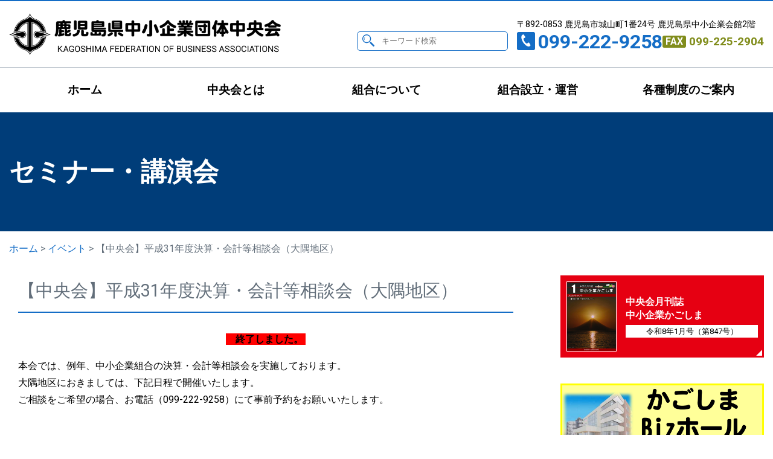

--- FILE ---
content_type: text/html; charset=UTF-8
request_url: https://www.satsuma.or.jp/event/%E3%80%90%E4%B8%AD%E5%A4%AE%E4%BC%9A%E3%80%91%E5%B9%B3%E6%88%9031%E5%B9%B4%E5%BA%A6%E6%B1%BA%E7%AE%97%E3%83%BB%E4%BC%9A%E8%A8%88%E7%AD%89%E7%9B%B8%E8%AB%87%E4%BC%9A%EF%BC%88%E5%A4%A7%E9%9A%85%E5%9C%B0/
body_size: 60593
content:
<!doctype html>
<html lang="ja">
<head>
<!-- Google Tag Manager -->
<script>(function(w,d,s,l,i){w[l]=w[l]||[];w[l].push({'gtm.start':
new Date().getTime(),event:'gtm.js'});var f=d.getElementsByTagName(s)[0],
j=d.createElement(s),dl=l!='dataLayer'?'&l='+l:'';j.async=true;j.src=
'https://www.googletagmanager.com/gtm.js?id='+i+dl;f.parentNode.insertBefore(j,f);
})(window,document,'script','dataLayer','GTM-WKNMRVW');</script>
<!-- End Google Tag Manager -->
<!-- Google tag (gtag.js) -->
<script async src="https://www.googletagmanager.com/gtag/js?id=G-PXCZS8KKTC"></script>
<script>
  window.dataLayer = window.dataLayer || [];
  function gtag(){dataLayer.push(arguments);}
  gtag('js', new Date());

  gtag('config', 'G-PXCZS8KKTC');
</script>
	<meta charset="UTF-8">
  <meta name="viewport" content="width=device-width, initial-scale=1">
  <meta name="format-detection" content="telephone=no">
	<link rel="profile" href="https://gmpg.org/xfn/11">
	<link href="https://fonts.googleapis.com/css?family=Roboto:400,700" rel="stylesheet">
  <link rel="stylesheet" href="https://www.satsuma.or.jp/cms/wp-content/themes/satsuma-or-jp/css/normalize.css">
  <link rel="stylesheet" href="https://www.satsuma.or.jp/cms/wp-content/themes/satsuma-or-jp/css/main.css">
  <link href="https://www.satsuma.or.jp/cms/wp-content/themes/satsuma-or-jp/css/slick-theme.css" rel="stylesheet" type="text/css">
  <link href="https://www.satsuma.or.jp/cms/wp-content/themes/satsuma-or-jp/css/slick.css" rel="stylesheet" type="text/css">
  <link href="https://use.fontawesome.com/releases/v5.0.8/css/all.css" rel="stylesheet">
	<meta name='robots' content='index, follow, max-image-preview:large, max-snippet:-1, max-video-preview:-1' />
	<style>img:is([sizes="auto" i], [sizes^="auto," i]) { contain-intrinsic-size: 3000px 1500px }</style>
	
	<!-- This site is optimized with the Yoast SEO plugin v25.0 - https://yoast.com/wordpress/plugins/seo/ -->
	<title>【中央会】平成31年度決算・会計等相談会（大隅地区） - 鹿児島県中小企業団体中央会</title>
	<link rel="canonical" href="https://www.satsuma.or.jp/event/【中央会】平成31年度決算・会計等相談会（大隅地/" />
	<meta property="og:locale" content="ja_JP" />
	<meta property="og:type" content="article" />
	<meta property="og:title" content="【中央会】平成31年度決算・会計等相談会（大隅地区） - 鹿児島県中小企業団体中央会" />
	<meta property="og:description" content="　終了しました。&nbsp; 本会では、例年、中小企業組合の決算・会計等相談会を実施しております。 大隅地区におきましては、下記日程で開催いたします。 ご相談をご希望の場合、お電話（099-222-9258）にて事前予約 [&hellip;]" />
	<meta property="og:url" content="https://www.satsuma.or.jp/event/【中央会】平成31年度決算・会計等相談会（大隅地/" />
	<meta property="og:site_name" content="鹿児島県中小企業団体中央会" />
	<meta property="article:modified_time" content="2019-05-17T02:59:58+00:00" />
	<meta name="twitter:card" content="summary_large_image" />
	<script type="application/ld+json" class="yoast-schema-graph">{"@context":"https://schema.org","@graph":[{"@type":"WebPage","@id":"https://www.satsuma.or.jp/event/%e3%80%90%e4%b8%ad%e5%a4%ae%e4%bc%9a%e3%80%91%e5%b9%b3%e6%88%9031%e5%b9%b4%e5%ba%a6%e6%b1%ba%e7%ae%97%e3%83%bb%e4%bc%9a%e8%a8%88%e7%ad%89%e7%9b%b8%e8%ab%87%e4%bc%9a%ef%bc%88%e5%a4%a7%e9%9a%85%e5%9c%b0/","url":"https://www.satsuma.or.jp/event/%e3%80%90%e4%b8%ad%e5%a4%ae%e4%bc%9a%e3%80%91%e5%b9%b3%e6%88%9031%e5%b9%b4%e5%ba%a6%e6%b1%ba%e7%ae%97%e3%83%bb%e4%bc%9a%e8%a8%88%e7%ad%89%e7%9b%b8%e8%ab%87%e4%bc%9a%ef%bc%88%e5%a4%a7%e9%9a%85%e5%9c%b0/","name":"【中央会】平成31年度決算・会計等相談会（大隅地区） - 鹿児島県中小企業団体中央会","isPartOf":{"@id":"https://www.satsuma.or.jp/#website"},"datePublished":"2019-05-07T07:00:08+00:00","dateModified":"2019-05-17T02:59:58+00:00","breadcrumb":{"@id":"https://www.satsuma.or.jp/event/%e3%80%90%e4%b8%ad%e5%a4%ae%e4%bc%9a%e3%80%91%e5%b9%b3%e6%88%9031%e5%b9%b4%e5%ba%a6%e6%b1%ba%e7%ae%97%e3%83%bb%e4%bc%9a%e8%a8%88%e7%ad%89%e7%9b%b8%e8%ab%87%e4%bc%9a%ef%bc%88%e5%a4%a7%e9%9a%85%e5%9c%b0/#breadcrumb"},"inLanguage":"ja","potentialAction":[{"@type":"ReadAction","target":["https://www.satsuma.or.jp/event/%e3%80%90%e4%b8%ad%e5%a4%ae%e4%bc%9a%e3%80%91%e5%b9%b3%e6%88%9031%e5%b9%b4%e5%ba%a6%e6%b1%ba%e7%ae%97%e3%83%bb%e4%bc%9a%e8%a8%88%e7%ad%89%e7%9b%b8%e8%ab%87%e4%bc%9a%ef%bc%88%e5%a4%a7%e9%9a%85%e5%9c%b0/"]}]},{"@type":"BreadcrumbList","@id":"https://www.satsuma.or.jp/event/%e3%80%90%e4%b8%ad%e5%a4%ae%e4%bc%9a%e3%80%91%e5%b9%b3%e6%88%9031%e5%b9%b4%e5%ba%a6%e6%b1%ba%e7%ae%97%e3%83%bb%e4%bc%9a%e8%a8%88%e7%ad%89%e7%9b%b8%e8%ab%87%e4%bc%9a%ef%bc%88%e5%a4%a7%e9%9a%85%e5%9c%b0/#breadcrumb","itemListElement":[{"@type":"ListItem","position":1,"name":"ホーム","item":"https://www.satsuma.or.jp/"},{"@type":"ListItem","position":2,"name":"イベント","item":"https://www.satsuma.or.jp/event/"},{"@type":"ListItem","position":3,"name":"【中央会】平成31年度決算・会計等相談会（大隅地区）"}]},{"@type":"WebSite","@id":"https://www.satsuma.or.jp/#website","url":"https://www.satsuma.or.jp/","name":"鹿児島県中小企業団体中央会","description":"組合と共に明日を拓く中央会","potentialAction":[{"@type":"SearchAction","target":{"@type":"EntryPoint","urlTemplate":"https://www.satsuma.or.jp/?s={search_term_string}"},"query-input":{"@type":"PropertyValueSpecification","valueRequired":true,"valueName":"search_term_string"}}],"inLanguage":"ja"}]}</script>
	<!-- / Yoast SEO plugin. -->


<link rel='dns-prefetch' href='//www.google.com' />
<script type="text/javascript">
/* <![CDATA[ */
window._wpemojiSettings = {"baseUrl":"https:\/\/s.w.org\/images\/core\/emoji\/16.0.1\/72x72\/","ext":".png","svgUrl":"https:\/\/s.w.org\/images\/core\/emoji\/16.0.1\/svg\/","svgExt":".svg","source":{"concatemoji":"https:\/\/www.satsuma.or.jp\/cms\/wp-includes\/js\/wp-emoji-release.min.js?ver=6.8.3"}};
/*! This file is auto-generated */
!function(s,n){var o,i,e;function c(e){try{var t={supportTests:e,timestamp:(new Date).valueOf()};sessionStorage.setItem(o,JSON.stringify(t))}catch(e){}}function p(e,t,n){e.clearRect(0,0,e.canvas.width,e.canvas.height),e.fillText(t,0,0);var t=new Uint32Array(e.getImageData(0,0,e.canvas.width,e.canvas.height).data),a=(e.clearRect(0,0,e.canvas.width,e.canvas.height),e.fillText(n,0,0),new Uint32Array(e.getImageData(0,0,e.canvas.width,e.canvas.height).data));return t.every(function(e,t){return e===a[t]})}function u(e,t){e.clearRect(0,0,e.canvas.width,e.canvas.height),e.fillText(t,0,0);for(var n=e.getImageData(16,16,1,1),a=0;a<n.data.length;a++)if(0!==n.data[a])return!1;return!0}function f(e,t,n,a){switch(t){case"flag":return n(e,"\ud83c\udff3\ufe0f\u200d\u26a7\ufe0f","\ud83c\udff3\ufe0f\u200b\u26a7\ufe0f")?!1:!n(e,"\ud83c\udde8\ud83c\uddf6","\ud83c\udde8\u200b\ud83c\uddf6")&&!n(e,"\ud83c\udff4\udb40\udc67\udb40\udc62\udb40\udc65\udb40\udc6e\udb40\udc67\udb40\udc7f","\ud83c\udff4\u200b\udb40\udc67\u200b\udb40\udc62\u200b\udb40\udc65\u200b\udb40\udc6e\u200b\udb40\udc67\u200b\udb40\udc7f");case"emoji":return!a(e,"\ud83e\udedf")}return!1}function g(e,t,n,a){var r="undefined"!=typeof WorkerGlobalScope&&self instanceof WorkerGlobalScope?new OffscreenCanvas(300,150):s.createElement("canvas"),o=r.getContext("2d",{willReadFrequently:!0}),i=(o.textBaseline="top",o.font="600 32px Arial",{});return e.forEach(function(e){i[e]=t(o,e,n,a)}),i}function t(e){var t=s.createElement("script");t.src=e,t.defer=!0,s.head.appendChild(t)}"undefined"!=typeof Promise&&(o="wpEmojiSettingsSupports",i=["flag","emoji"],n.supports={everything:!0,everythingExceptFlag:!0},e=new Promise(function(e){s.addEventListener("DOMContentLoaded",e,{once:!0})}),new Promise(function(t){var n=function(){try{var e=JSON.parse(sessionStorage.getItem(o));if("object"==typeof e&&"number"==typeof e.timestamp&&(new Date).valueOf()<e.timestamp+604800&&"object"==typeof e.supportTests)return e.supportTests}catch(e){}return null}();if(!n){if("undefined"!=typeof Worker&&"undefined"!=typeof OffscreenCanvas&&"undefined"!=typeof URL&&URL.createObjectURL&&"undefined"!=typeof Blob)try{var e="postMessage("+g.toString()+"("+[JSON.stringify(i),f.toString(),p.toString(),u.toString()].join(",")+"));",a=new Blob([e],{type:"text/javascript"}),r=new Worker(URL.createObjectURL(a),{name:"wpTestEmojiSupports"});return void(r.onmessage=function(e){c(n=e.data),r.terminate(),t(n)})}catch(e){}c(n=g(i,f,p,u))}t(n)}).then(function(e){for(var t in e)n.supports[t]=e[t],n.supports.everything=n.supports.everything&&n.supports[t],"flag"!==t&&(n.supports.everythingExceptFlag=n.supports.everythingExceptFlag&&n.supports[t]);n.supports.everythingExceptFlag=n.supports.everythingExceptFlag&&!n.supports.flag,n.DOMReady=!1,n.readyCallback=function(){n.DOMReady=!0}}).then(function(){return e}).then(function(){var e;n.supports.everything||(n.readyCallback(),(e=n.source||{}).concatemoji?t(e.concatemoji):e.wpemoji&&e.twemoji&&(t(e.twemoji),t(e.wpemoji)))}))}((window,document),window._wpemojiSettings);
/* ]]> */
</script>
<link rel='stylesheet' id='eo-leaflet.js-css' href='https://www.satsuma.or.jp/cms/wp-content/plugins/event-organiser/lib/leaflet/leaflet.min.css?ver=1.4.0' type='text/css' media='all' />
<style id='eo-leaflet.js-inline-css' type='text/css'>
.leaflet-popup-close-button{box-shadow:none!important;}
</style>
<style id='wp-emoji-styles-inline-css' type='text/css'>

	img.wp-smiley, img.emoji {
		display: inline !important;
		border: none !important;
		box-shadow: none !important;
		height: 1em !important;
		width: 1em !important;
		margin: 0 0.07em !important;
		vertical-align: -0.1em !important;
		background: none !important;
		padding: 0 !important;
	}
</style>
<link rel='stylesheet' id='wp-block-library-css' href='https://www.satsuma.or.jp/cms/wp-includes/css/dist/block-library/style.min.css?ver=6.8.3' type='text/css' media='all' />
<style id='classic-theme-styles-inline-css' type='text/css'>
/*! This file is auto-generated */
.wp-block-button__link{color:#fff;background-color:#32373c;border-radius:9999px;box-shadow:none;text-decoration:none;padding:calc(.667em + 2px) calc(1.333em + 2px);font-size:1.125em}.wp-block-file__button{background:#32373c;color:#fff;text-decoration:none}
</style>
<link rel='stylesheet' id='gutenberg-pdfjs-style-css' href='https://www.satsuma.or.jp/cms/wp-content/plugins/pdfjs-viewer-shortcode/inc/../blocks/build/style-index.css?ver=1767594373' type='text/css' media='all' />
<style id='pdfemb-pdf-embedder-viewer-style-inline-css' type='text/css'>
.wp-block-pdfemb-pdf-embedder-viewer{max-width:none}

</style>
<style id='global-styles-inline-css' type='text/css'>
:root{--wp--preset--aspect-ratio--square: 1;--wp--preset--aspect-ratio--4-3: 4/3;--wp--preset--aspect-ratio--3-4: 3/4;--wp--preset--aspect-ratio--3-2: 3/2;--wp--preset--aspect-ratio--2-3: 2/3;--wp--preset--aspect-ratio--16-9: 16/9;--wp--preset--aspect-ratio--9-16: 9/16;--wp--preset--color--black: #000000;--wp--preset--color--cyan-bluish-gray: #abb8c3;--wp--preset--color--white: #ffffff;--wp--preset--color--pale-pink: #f78da7;--wp--preset--color--vivid-red: #cf2e2e;--wp--preset--color--luminous-vivid-orange: #ff6900;--wp--preset--color--luminous-vivid-amber: #fcb900;--wp--preset--color--light-green-cyan: #7bdcb5;--wp--preset--color--vivid-green-cyan: #00d084;--wp--preset--color--pale-cyan-blue: #8ed1fc;--wp--preset--color--vivid-cyan-blue: #0693e3;--wp--preset--color--vivid-purple: #9b51e0;--wp--preset--gradient--vivid-cyan-blue-to-vivid-purple: linear-gradient(135deg,rgba(6,147,227,1) 0%,rgb(155,81,224) 100%);--wp--preset--gradient--light-green-cyan-to-vivid-green-cyan: linear-gradient(135deg,rgb(122,220,180) 0%,rgb(0,208,130) 100%);--wp--preset--gradient--luminous-vivid-amber-to-luminous-vivid-orange: linear-gradient(135deg,rgba(252,185,0,1) 0%,rgba(255,105,0,1) 100%);--wp--preset--gradient--luminous-vivid-orange-to-vivid-red: linear-gradient(135deg,rgba(255,105,0,1) 0%,rgb(207,46,46) 100%);--wp--preset--gradient--very-light-gray-to-cyan-bluish-gray: linear-gradient(135deg,rgb(238,238,238) 0%,rgb(169,184,195) 100%);--wp--preset--gradient--cool-to-warm-spectrum: linear-gradient(135deg,rgb(74,234,220) 0%,rgb(151,120,209) 20%,rgb(207,42,186) 40%,rgb(238,44,130) 60%,rgb(251,105,98) 80%,rgb(254,248,76) 100%);--wp--preset--gradient--blush-light-purple: linear-gradient(135deg,rgb(255,206,236) 0%,rgb(152,150,240) 100%);--wp--preset--gradient--blush-bordeaux: linear-gradient(135deg,rgb(254,205,165) 0%,rgb(254,45,45) 50%,rgb(107,0,62) 100%);--wp--preset--gradient--luminous-dusk: linear-gradient(135deg,rgb(255,203,112) 0%,rgb(199,81,192) 50%,rgb(65,88,208) 100%);--wp--preset--gradient--pale-ocean: linear-gradient(135deg,rgb(255,245,203) 0%,rgb(182,227,212) 50%,rgb(51,167,181) 100%);--wp--preset--gradient--electric-grass: linear-gradient(135deg,rgb(202,248,128) 0%,rgb(113,206,126) 100%);--wp--preset--gradient--midnight: linear-gradient(135deg,rgb(2,3,129) 0%,rgb(40,116,252) 100%);--wp--preset--font-size--small: 13px;--wp--preset--font-size--medium: 20px;--wp--preset--font-size--large: 36px;--wp--preset--font-size--x-large: 42px;--wp--preset--spacing--20: 0.44rem;--wp--preset--spacing--30: 0.67rem;--wp--preset--spacing--40: 1rem;--wp--preset--spacing--50: 1.5rem;--wp--preset--spacing--60: 2.25rem;--wp--preset--spacing--70: 3.38rem;--wp--preset--spacing--80: 5.06rem;--wp--preset--shadow--natural: 6px 6px 9px rgba(0, 0, 0, 0.2);--wp--preset--shadow--deep: 12px 12px 50px rgba(0, 0, 0, 0.4);--wp--preset--shadow--sharp: 6px 6px 0px rgba(0, 0, 0, 0.2);--wp--preset--shadow--outlined: 6px 6px 0px -3px rgba(255, 255, 255, 1), 6px 6px rgba(0, 0, 0, 1);--wp--preset--shadow--crisp: 6px 6px 0px rgba(0, 0, 0, 1);}:where(.is-layout-flex){gap: 0.5em;}:where(.is-layout-grid){gap: 0.5em;}body .is-layout-flex{display: flex;}.is-layout-flex{flex-wrap: wrap;align-items: center;}.is-layout-flex > :is(*, div){margin: 0;}body .is-layout-grid{display: grid;}.is-layout-grid > :is(*, div){margin: 0;}:where(.wp-block-columns.is-layout-flex){gap: 2em;}:where(.wp-block-columns.is-layout-grid){gap: 2em;}:where(.wp-block-post-template.is-layout-flex){gap: 1.25em;}:where(.wp-block-post-template.is-layout-grid){gap: 1.25em;}.has-black-color{color: var(--wp--preset--color--black) !important;}.has-cyan-bluish-gray-color{color: var(--wp--preset--color--cyan-bluish-gray) !important;}.has-white-color{color: var(--wp--preset--color--white) !important;}.has-pale-pink-color{color: var(--wp--preset--color--pale-pink) !important;}.has-vivid-red-color{color: var(--wp--preset--color--vivid-red) !important;}.has-luminous-vivid-orange-color{color: var(--wp--preset--color--luminous-vivid-orange) !important;}.has-luminous-vivid-amber-color{color: var(--wp--preset--color--luminous-vivid-amber) !important;}.has-light-green-cyan-color{color: var(--wp--preset--color--light-green-cyan) !important;}.has-vivid-green-cyan-color{color: var(--wp--preset--color--vivid-green-cyan) !important;}.has-pale-cyan-blue-color{color: var(--wp--preset--color--pale-cyan-blue) !important;}.has-vivid-cyan-blue-color{color: var(--wp--preset--color--vivid-cyan-blue) !important;}.has-vivid-purple-color{color: var(--wp--preset--color--vivid-purple) !important;}.has-black-background-color{background-color: var(--wp--preset--color--black) !important;}.has-cyan-bluish-gray-background-color{background-color: var(--wp--preset--color--cyan-bluish-gray) !important;}.has-white-background-color{background-color: var(--wp--preset--color--white) !important;}.has-pale-pink-background-color{background-color: var(--wp--preset--color--pale-pink) !important;}.has-vivid-red-background-color{background-color: var(--wp--preset--color--vivid-red) !important;}.has-luminous-vivid-orange-background-color{background-color: var(--wp--preset--color--luminous-vivid-orange) !important;}.has-luminous-vivid-amber-background-color{background-color: var(--wp--preset--color--luminous-vivid-amber) !important;}.has-light-green-cyan-background-color{background-color: var(--wp--preset--color--light-green-cyan) !important;}.has-vivid-green-cyan-background-color{background-color: var(--wp--preset--color--vivid-green-cyan) !important;}.has-pale-cyan-blue-background-color{background-color: var(--wp--preset--color--pale-cyan-blue) !important;}.has-vivid-cyan-blue-background-color{background-color: var(--wp--preset--color--vivid-cyan-blue) !important;}.has-vivid-purple-background-color{background-color: var(--wp--preset--color--vivid-purple) !important;}.has-black-border-color{border-color: var(--wp--preset--color--black) !important;}.has-cyan-bluish-gray-border-color{border-color: var(--wp--preset--color--cyan-bluish-gray) !important;}.has-white-border-color{border-color: var(--wp--preset--color--white) !important;}.has-pale-pink-border-color{border-color: var(--wp--preset--color--pale-pink) !important;}.has-vivid-red-border-color{border-color: var(--wp--preset--color--vivid-red) !important;}.has-luminous-vivid-orange-border-color{border-color: var(--wp--preset--color--luminous-vivid-orange) !important;}.has-luminous-vivid-amber-border-color{border-color: var(--wp--preset--color--luminous-vivid-amber) !important;}.has-light-green-cyan-border-color{border-color: var(--wp--preset--color--light-green-cyan) !important;}.has-vivid-green-cyan-border-color{border-color: var(--wp--preset--color--vivid-green-cyan) !important;}.has-pale-cyan-blue-border-color{border-color: var(--wp--preset--color--pale-cyan-blue) !important;}.has-vivid-cyan-blue-border-color{border-color: var(--wp--preset--color--vivid-cyan-blue) !important;}.has-vivid-purple-border-color{border-color: var(--wp--preset--color--vivid-purple) !important;}.has-vivid-cyan-blue-to-vivid-purple-gradient-background{background: var(--wp--preset--gradient--vivid-cyan-blue-to-vivid-purple) !important;}.has-light-green-cyan-to-vivid-green-cyan-gradient-background{background: var(--wp--preset--gradient--light-green-cyan-to-vivid-green-cyan) !important;}.has-luminous-vivid-amber-to-luminous-vivid-orange-gradient-background{background: var(--wp--preset--gradient--luminous-vivid-amber-to-luminous-vivid-orange) !important;}.has-luminous-vivid-orange-to-vivid-red-gradient-background{background: var(--wp--preset--gradient--luminous-vivid-orange-to-vivid-red) !important;}.has-very-light-gray-to-cyan-bluish-gray-gradient-background{background: var(--wp--preset--gradient--very-light-gray-to-cyan-bluish-gray) !important;}.has-cool-to-warm-spectrum-gradient-background{background: var(--wp--preset--gradient--cool-to-warm-spectrum) !important;}.has-blush-light-purple-gradient-background{background: var(--wp--preset--gradient--blush-light-purple) !important;}.has-blush-bordeaux-gradient-background{background: var(--wp--preset--gradient--blush-bordeaux) !important;}.has-luminous-dusk-gradient-background{background: var(--wp--preset--gradient--luminous-dusk) !important;}.has-pale-ocean-gradient-background{background: var(--wp--preset--gradient--pale-ocean) !important;}.has-electric-grass-gradient-background{background: var(--wp--preset--gradient--electric-grass) !important;}.has-midnight-gradient-background{background: var(--wp--preset--gradient--midnight) !important;}.has-small-font-size{font-size: var(--wp--preset--font-size--small) !important;}.has-medium-font-size{font-size: var(--wp--preset--font-size--medium) !important;}.has-large-font-size{font-size: var(--wp--preset--font-size--large) !important;}.has-x-large-font-size{font-size: var(--wp--preset--font-size--x-large) !important;}
:where(.wp-block-post-template.is-layout-flex){gap: 1.25em;}:where(.wp-block-post-template.is-layout-grid){gap: 1.25em;}
:where(.wp-block-columns.is-layout-flex){gap: 2em;}:where(.wp-block-columns.is-layout-grid){gap: 2em;}
:root :where(.wp-block-pullquote){font-size: 1.5em;line-height: 1.6;}
</style>
<link rel='stylesheet' id='www-satsuma-or-jp-style-css' href='https://www.satsuma.or.jp/cms/wp-content/themes/satsuma-or-jp/style.css?ver=6.8.3' type='text/css' media='all' />
<link rel='stylesheet' id='slb_core-css' href='https://www.satsuma.or.jp/cms/wp-content/plugins/simple-lightbox/client/css/app.css?ver=2.9.4' type='text/css' media='all' />
<link rel="https://api.w.org/" href="https://www.satsuma.or.jp/wp-json/" /><link rel="EditURI" type="application/rsd+xml" title="RSD" href="https://www.satsuma.or.jp/cms/xmlrpc.php?rsd" />
<meta name="generator" content="WordPress 6.8.3" />
<link rel='shortlink' href='https://www.satsuma.or.jp/?p=906' />
<link rel="alternate" title="oEmbed (JSON)" type="application/json+oembed" href="https://www.satsuma.or.jp/wp-json/oembed/1.0/embed?url=https%3A%2F%2Fwww.satsuma.or.jp%2Fevent%2F%25e3%2580%2590%25e4%25b8%25ad%25e5%25a4%25ae%25e4%25bc%259a%25e3%2580%2591%25e5%25b9%25b3%25e6%2588%259031%25e5%25b9%25b4%25e5%25ba%25a6%25e6%25b1%25ba%25e7%25ae%2597%25e3%2583%25bb%25e4%25bc%259a%25e8%25a8%2588%25e7%25ad%2589%25e7%259b%25b8%25e8%25ab%2587%25e4%25bc%259a%25ef%25bc%2588%25e5%25a4%25a7%25e9%259a%2585%25e5%259c%25b0%2F" />
<link rel="alternate" title="oEmbed (XML)" type="text/xml+oembed" href="https://www.satsuma.or.jp/wp-json/oembed/1.0/embed?url=https%3A%2F%2Fwww.satsuma.or.jp%2Fevent%2F%25e3%2580%2590%25e4%25b8%25ad%25e5%25a4%25ae%25e4%25bc%259a%25e3%2580%2591%25e5%25b9%25b3%25e6%2588%259031%25e5%25b9%25b4%25e5%25ba%25a6%25e6%25b1%25ba%25e7%25ae%2597%25e3%2583%25bb%25e4%25bc%259a%25e8%25a8%2588%25e7%25ad%2589%25e7%259b%25b8%25e8%25ab%2587%25e4%25bc%259a%25ef%25bc%2588%25e5%25a4%25a7%25e9%259a%2585%25e5%259c%25b0%2F&#038;format=xml" />
<!-- Global site tag (gtag.js) - Google Analytics -->
<script async src="https://www.googletagmanager.com/gtag/js?id=UA-215959360-1"></script>
<script>
  window.dataLayer = window.dataLayer || [];
  function gtag(){dataLayer.push(arguments);}
  gtag('js', new Date());

  gtag('config', 'UA-215959360-1');
</script><style type="text/css">.inv-recaptcha-holder { margin-bottom: 16px; }</style><link rel="icon" href="https://www.satsuma.or.jp/cms/wp-content/uploads/2021/03/cropped-鹿児島県中小企業団体中央会ロゴ_透過-32x32.png" sizes="32x32" />
<link rel="icon" href="https://www.satsuma.or.jp/cms/wp-content/uploads/2021/03/cropped-鹿児島県中小企業団体中央会ロゴ_透過-192x192.png" sizes="192x192" />
<link rel="apple-touch-icon" href="https://www.satsuma.or.jp/cms/wp-content/uploads/2021/03/cropped-鹿児島県中小企業団体中央会ロゴ_透過-180x180.png" />
<meta name="msapplication-TileImage" content="https://www.satsuma.or.jp/cms/wp-content/uploads/2021/03/cropped-鹿児島県中小企業団体中央会ロゴ_透過-270x270.png" />
		<style type="text/css" id="wp-custom-css">
			/* iframe レスポンシブ対応 */
#content.custom-edit address {
    padding: 10px 15px;
    border: 1px solid #bbb;
    border-color: rgba(153, 153, 153, 0.6);
}
.top-contact {
	display: none;
}

.mw_wp_form [type=submit]:hover {
	  cursor:pointer;
}

.mwform-radio-field{
  margin: 0 .5em;
}
input[type=checkbox] {
  appearance: none;
  display: none;
}
input[type=checkbox] + span {
  display: inline-block;
  position: relative;
  vertical-align: middle;
  cursor: pointer;
}
input[type=checkbox] + span:before {
  font-family: "Font Awesome 5 Free";
  content: "\f0c8";
  display: inline-block;
  margin-right: 0.5em;
  font-weight: 400;
  color: blue;
}
input[type=checkbox]:checked + span:before {
  content: "\f14a";
  font-weight: 400;
}

input[type=radio] {
  appearance: none;
  display: none;
}
input[type=radio] + span {
  position: relative;
  display: inline-block;
  vertical-align: middle;
  cursor: pointer;
}
input[type=radio] + span:before {
  font-family: "Font Awesome 5 Free";
  content: "\f111";
  display: inline-block;
  margin-right: 0.5em;
  font-weight: 400;
  color: blue;
}
input[type=radio]:checked + span:before {
  content: "\f192";
  font-weight: 400;
}
		</style>
		</head>

<body>
	<!-- Google Tag Manager (noscript) -->
	<noscript><iframe src="https://www.googletagmanager.com/ns.html?id=GTM-WKNMRVW"
height="0" width="0" style="display:none;visibility:hidden"></iframe></noscript>
	<!-- End Google Tag Manager (noscript) -->
	<div id="wrapper">
		<header id="header">
      <div class="container">
        <div class="header-top">
          <p id="brand-logo"><a href="https://www.satsuma.or.jp/"><img src="https://www.satsuma.or.jp/cms/wp-content/themes/satsuma-or-jp/img/base/logo.png" alt="鹿児島中小企業団体中央会"></a></p>
          <div class="h-right">
            <a href="tel:099-222-9258" class="tel-btn">
              <svg class="icon-phone" viewBox="0 0 512 512">
                <path class="st0" d="M94.8,21.7C59.6,44.5,52.7,115.8,66,174c10.3,45.3,32.3,106,69.4,163.2c34.9,53.8,83.6,102,120.7,129.9
              		c47.7,35.8,115.6,58.6,150.8,35.8c17.8-11.5,44.2-43.1,45.4-48.7c0,0-15.5-23.9-18.9-29.1l-52-80.1c-3.9-6-28.1-0.5-40.4,6.5
              		c-16.6,9.4-31.9,34.6-31.9,34.6c-11.4,6.6-20.9,0-40.8-9.1c-24.5-11.3-52-46.3-73.9-77.9c-20-32.9-40.7-72.3-41-99.3
              		c-0.2-21.9-2.3-33.3,8.3-41c0,0,29.3-3.7,44.6-15c11.4-8.4,26.2-28.3,22.4-34.2l-52-80.1c-3.4-5.2-18.9-29.1-18.9-29.1
              		C152.2-1.1,112.6,10.2,94.8,21.7z" />
              </svg>
              <span>電話</span>
            </a>
            <button id="nav-btn" type="button" class="toggle hamburger">
              <span class="bar"></span>
              <span>メニュー</span>
            </button>
            <div class="pc">
              <form action="https://www.satsuma.or.jp/" class="searchfield-search-box" method="get">
                <input class="searchfield" name="s" placeholder="キーワード検索" type="text" value="">
                <button class="search-btn">
                  <svg class="icon-search" viewBox="0 0 512 512">
                    <path class="st0" d="M312.069,53.445c-71.26-71.26-187.194-71.26-258.454,0c-71.261,71.26-71.261,187.206,0,258.466
                            		c71.26,71.26,187.194,71.26,258.454,0S383.329,124.705,312.069,53.445z M286.694,286.536
                            		c-57.351,57.34-150.353,57.34-207.704-0.011s-57.351-150.353,0-207.693c57.351-57.351,150.342-57.351,207.693,0
                            		S344.045,229.174,286.694,286.536z"></path>
                    <path class="st0" d="M101.911,112.531c-29.357,37.725-31.801,89.631-7.321,129.702c1.877,3.087,5.902,4.048,8.978,2.182
                            		c3.065-1.888,4.037-5.903,2.16-8.978c-21.666-35.456-19.506-81.538,6.469-114.876c2.226-2.837,1.713-6.938-1.135-9.154
                            		C108.227,109.193,104.125,109.695,101.911,112.531z"></path>
                    <path class="st0" d="M498.544,447.722l-132.637-129.2c-7.255-7.07-18.84-6.982-26.008,0.174l-21.033,21.033
                            		c-7.156,7.156-7.234,18.742-0.153,25.986l129.19,132.636c14.346,17.324,35.542,18.35,51.917,1.964
                            		C516.216,483.951,515.857,462.068,498.544,447.722z"></path>
                  </svg>
                </button>
              </form>
            </div>
            <div class="pc">
              <address>〒892-0853 鹿児島市城山町1番24号 鹿児島県中小企業会館2階</address>
              <div class="number-list">
                <div>
                  <span class="icon phone">
                    <svg class="icon-phone" viewBox="0 0 512 512" xml:space="preserve">
                      <path class="st0" d="M94.8,21.7C59.6,44.5,52.7,115.8,66,174c10.3,45.3,32.3,106,69.4,163.2c34.9,53.8,83.6,102,120.7,129.9
                                    c47.7,35.8,115.6,58.6,150.8,35.8c17.8-11.5,44.2-43.1,45.4-48.7c0,0-15.5-23.9-18.9-29.1l-52-80.1c-3.9-6-28.1-0.5-40.4,6.5
                                    c-16.6,9.4-31.9,34.6-31.9,34.6c-11.4,6.6-20.9,0-40.8-9.1c-24.5-11.3-52-46.3-73.9-77.9c-20-32.9-40.7-72.3-41-99.3
                                    c-0.2-21.9-2.3-33.3,8.3-41c0,0,29.3-3.7,44.6-15c11.4-8.4,26.2-28.3,22.4-34.2l-52-80.1c-3.4-5.2-18.9-29.1-18.9-29.1
                                    C152.2-1.1,112.6,10.2,94.8,21.7z" />
                    </svg>
                  </span>
                  <span class="fc-blue fs-200">099-222-9258</span>
                </div>
                <div>
                  <span class="icon fax">FAX</span>
                  <span class="fc-olive fs-120">099-225-2904</span>
                </div>
              </div>
            </div>

          </div>
        </div>
      </div>

      <div id="globalNav" class="nav" role="navigation">
        <nav class="group-area">
          <a class="icon-before-arrow " href="https://www.satsuma.or.jp/about">中央会とは</a>
          <a class="icon-before-arrow " href="https://www.satsuma.or.jp/about-union">組合について</a>
          <a class="icon-before-arrow " href="https://www.satsuma.or.jp/unei">組合設立・運営</a>
          <a class="icon-before-arrow " href="https://www.satsuma.or.jp/system">各種制度のご案内</a>
        </nav>
        <div class="menu-item-box">
          <nav>
            <div class="container">
              <ul class="menu-item">
                <li class="pc"><a class="icon-before-arrow " href="https://www.satsuma.or.jp/">ホーム</a></li>
                <li class="pc"><a class="icon-before-arrow " href="https://www.satsuma.or.jp/about">中央会とは</a></li>
                <li class="pc"><a class="icon-before-arrow " href="https://www.satsuma.or.jp/about-union">組合について</a></li>
                <li class="pc"><a class="icon-before-arrow " href="https://www.satsuma.or.jp/unei">組合設立・運営</a></li>
                <li class="pc"><a class="icon-before-arrow " href="https://www.satsuma.or.jp/system">各種制度のご案内</a></li>
                <li class="sp"><a class="icon-before-arrow" href="https://www.satsuma.or.jp/event">セミナー・講演会</a></li>
                <li class="sp"><a class="icon-before-arrow" href="https://www.satsuma.or.jp/news">お知らせ</a></li>
                <li class="sp"><a class="icon-before-arrow" href="https://www.satsuma.or.jp/magazine">中央会月刊誌</a></li>
                <li class="sp"><a class="icon-before-arrow" href="https://www.satsuma.or.jp/related">中央会関連団体</a></li>
                <li class="sp"><a class="icon-before-arrow" href="https://www.satsuma.or.jp/link">組合ホームページ</a></li>
                <li class="sp"><a class="icon-before-arrow" href="https://www.satsuma.or.jp/contact">お問い合わせ</a></li>
              </ul>
            </div>
          </nav>
          <div class="box-inner sp">
            <form action="https://www.satsuma.or.jp/" class="searchfield-search-box" method="get">
              <input class="searchfield" name="s" placeholder="キーワード検索" type="text" value="">
              <button class="search-btn">
                <svg class="icon-search" viewBox="0 0 512 512">
                  <path class="st0" d="M312.069,53.445c-71.26-71.26-187.194-71.26-258.454,0c-71.261,71.26-71.261,187.206,0,258.466
              		c71.26,71.26,187.194,71.26,258.454,0S383.329,124.705,312.069,53.445z M286.694,286.536
              		c-57.351,57.34-150.353,57.34-207.704-0.011s-57.351-150.353,0-207.693c57.351-57.351,150.342-57.351,207.693,0
              		S344.045,229.174,286.694,286.536z"></path>
                  <path class="st0" d="M101.911,112.531c-29.357,37.725-31.801,89.631-7.321,129.702c1.877,3.087,5.902,4.048,8.978,2.182
              		c3.065-1.888,4.037-5.903,2.16-8.978c-21.666-35.456-19.506-81.538,6.469-114.876c2.226-2.837,1.713-6.938-1.135-9.154
              		C108.227,109.193,104.125,109.695,101.911,112.531z"></path>
                  <path class="st0" d="M498.544,447.722l-132.637-129.2c-7.255-7.07-18.84-6.982-26.008,0.174l-21.033,21.033
              		c-7.156,7.156-7.234,18.742-0.153,25.986l129.19,132.636c14.346,17.324,35.542,18.35,51.917,1.964
              		C516.216,483.951,515.857,462.068,498.544,447.722z"></path>
                </svg>
              </button>
            </form>
            <dl class="text-center">
              <dt>鹿児島中小企業団体中央会</dt>
              <dd>
                〒892-0853 鹿児島市城山町1番24号<br>
                鹿児島県中小企業会館2階
                <div><a href="https://www.satsuma.or.jp/about#accessmap" class="btn btn-outline-blue">
                    <svg class="icon-marker" viewBox="0 0 512 512">
                      <path class="st0" d="M256,0C160.798,0,83.644,77.155,83.644,172.356c0,97.162,48.158,117.862,101.386,182.495
                  		C248.696,432.161,256,512,256,512s7.304-79.839,70.97-157.148c53.228-64.634,101.386-85.334,101.386-182.495
                  		C428.356,77.155,351.202,0,256,0z M256,231.921c-32.897,0-59.564-26.668-59.564-59.564s26.668-59.564,59.564-59.564
                  		c32.896,0,59.564,26.668,59.564,59.564S288.896,231.921,256,231.921z"></path>
                    </svg>
                    地図で見る
                  </a></div>
              </dd>
            </dl>
            <div class="facebook">
              <a href="https://www.facebook.com/kagoshima.chuokai" taget="_blank">
                <svg class="icon-facebook" viewBox="0 0 250 250">
                  <defs>
                    <style>
                      .cls-1 {
                        fill: #fff;
                      }
                    </style>
                  </defs>
                  <path d="M236.2,0H13.8A13.8,13.8,0,0,0,0,13.8V236.2A13.8,13.8,0,0,0,13.8,250H133.54V153.32H101.07V115.48h32.47V87.63c0-32.29,19.72-49.87,48.53-49.87a267.49,267.49,0,0,1,29.11,1.48V73H191.32c-15.68,0-18.71,7.45-18.71,18.38v24.1h37.47l-4.88,37.84H172.61V250H236.2A13.8,13.8,0,0,0,250,236.2V13.8A13.8,13.8,0,0,0,236.2,0Z" />
                  <path id="f" class="cls-1" d="M172.61,250V153.32H205.2l4.88-37.84H172.61V91.38c0-10.93,3-18.38,18.71-18.38h19.86V39.24a267.49,267.49,0,0,0-29.11-1.48c-28.81,0-48.53,17.58-48.53,49.87v27.85H101.07v37.84h32.47V250Z" />
                </svg>
                <strong>公式facebookページ</strong>
              </a>
            </div>
          </div>
        </div>
      </div>
	  </header>

    
    
        <div class="container sp">
    <div id="header-breadcrumbs"><span><span><a href="https://www.satsuma.or.jp/">ホーム</a></span> &gt; <span><a href="https://www.satsuma.or.jp/event/">イベント</a></span> &gt; <span class="breadcrumb_last" aria-current="page">【中央会】平成31年度決算・会計等相談会（大隅地区）</span></span></div>    </div>
    
	  <main id="main" role="main">
            <article>
                <div id="page-title">
          <div class="container"><h1>セミナー・講演会</h1></div>
        </div>
              
	    <div class="container">
                <div class="breadcrumbs pc"><span><span><a href="https://www.satsuma.or.jp/">ホーム</a></span> &gt; <span><a href="https://www.satsuma.or.jp/event/">イベント</a></span> &gt; <span class="breadcrumb_last" aria-current="page">【中央会】平成31年度決算・会計等相談会（大隅地区）</span></span></div>        <div id="main-content">
        
			<div id="content" class="custom-edit">
				<h2 class="post-headline">【中央会】平成31年度決算・会計等相談会（大隅地区）</h2>
				
                <div class="clearfix custom-edit-inner">
                                                        	<div style="text-align: center"><span style="color: #000000"><b><span style="background-color: #ff0000">　終了しました。&nbsp;</span></b></span></div>
<p>本会では、例年、中小企業組合の決算・会計等相談会を実施しております。<br />
大隅地区におきましては、下記日程で開催いたします。<br />
ご相談をご希望の場合、お電話（099-222-9258）にて事前予約をお願いいたします。</p>
									</div>
				<h2>概要</h2>
				<table class="event-detail">
					<tr>
						<th>開催日</th>
						<td><time itemprop="startDate" datetime="2019-05-16T10:00:00+09:00">2019年5月16日 10:00 AM</time> &ndash; <time itemprop="endDate" datetime="2019-05-16T16:00:00+09:00">4:00 PM</time></td>
					</tr>
										<tr>
						<th>場所</th>
						<td>
							鹿屋商工会議所							
						</td>
					</tr>
														</table>
				<h2>申し込み・お問い合わせ</h2>
				<div class="contact-box text-center">
					<strong>鹿児島県中小企業団体中央会</strong><br>
					〒892-0853 鹿児島市城山町1番24号　鹿児島県中小企業会館2階<br>
					TEL <span class="tel-link">099-222-9258</span> FAX 099-225-2904
					<p class="text-center">
												<!--20220204addsta-->
												<!--20220204addend-->
					</p>
				</div>

				
            </div>


		      <div id="aside">
                                    
                                                <div class="magazine">
                            <a href="https://www.satsuma.or.jp/magazine/%e4%bb%a4%e5%92%8c8%e5%b9%b41%e6%9c%88%e5%8f%b7%ef%bc%88%e7%ac%ac847%e5%8f%b7%ef%bc%89/">
                <div class="icatch"><img width="1058" height="1497" src="https://www.satsuma.or.jp/cms/wp-content/uploads/2026/01/中小企業かごしま-1月号-pdf.jpg" class="attachment-full size-full wp-post-image" alt="" decoding="async" loading="lazy" /></div>
                <div class="detail">
                  中央会月刊誌<br>中小企業かごしま
                  <div class="date">令和8年1月号（第847号）</div>
                </div>
              </a>
                          </div>
                                    
            <ul class="aside-bnr">
              <li><a href="https://www.satsuma.or.jp/rental"><img src="https://www.satsuma.or.jp/cms/wp-content/themes/satsuma-or-jp/img/base/bnr-bizhall.png" alt="かごしまＢｉｚホール"></a></li>
              <li><a href="https://www.satsuma.or.jp/mailmagazine"><img src="https://www.satsuma.or.jp/cms/wp-content/themes/satsuma-or-jp/img/base/bnr-satsumaga.png" alt="さつまのメルマガ"></a></li>
              <li><a href="https://www.satsuma.or.jp/interview"><img src="https://www.satsuma.or.jp/cms/wp-content/themes/satsuma-or-jp/img/base/bnr-interview.png" alt="組合・企業インタビュー"></a></li>
              <li><a href="https://www.satsuma.or.jp/related"><img src="https://www.satsuma.or.jp/cms/wp-content/themes/satsuma-or-jp/img/base/bnr-relation.png" alt="関連団体のご案内"></a></li>
              <li><a href="https://www.satsuma.or.jp/link"><img src="https://www.satsuma.or.jp/cms/wp-content/themes/satsuma-or-jp/img/base/bnr-alljapan.png" alt="全国中央会・組合のご案内"></a></li>
            </ul>

            <div class="support">
              <div class="support-top">様々な団体が中小企業を<br><span class="fc-blue">支援・サポート</span>しています。</div>
              <ul class="bnr-support">
                <li><a target="_blank" href="http://kagoshima-mono.jimdo.com/"><img src="https://www.satsuma.or.jp/cms/wp-content/themes/satsuma-or-jp/img/base/bnr-mono.png" alt="ものづくり開花"></a></li>
                <li><a target="_blank" href="https://www.chuokai.or.jp/kumiai/bcp.htm"><img src="https://www.satsuma.or.jp/cms/wp-content/themes/satsuma-or-jp/img/base/bnr-bcp.png" alt="組合向けＢＣＰ策定運用ハンドブック"></a></li>
                <li><a target="_blank" href="http://j-net21.smrj.go.jp/index.html"><img src="https://www.satsuma.or.jp/cms/wp-content/themes/satsuma-or-jp/img/base/bnr-jnet21.png" alt="J-Net21"></a></li>
                <li><a target="_blank" href="https://www.mirasapo.jp/"><img src="https://www.satsuma.or.jp/cms/wp-content/themes/satsuma-or-jp/img/base/bnr-misalab.png" alt="ミサラボ"></a></li>
                <li><a target="_blank" href="http://www.smrj.go.jp/kyosai/index.html"><img src="https://www.satsuma.or.jp/cms/wp-content/themes/satsuma-or-jp/img/base/bnr-chushoukikou.png" alt="中小機構"></a></li>
                <li><a target="_blank" href="http://chutaikyo.taisyokukin.go.jp/index.html"><img src="https://www.satsuma.or.jp/cms/wp-content/themes/satsuma-or-jp/img/base/bnr-taishoku.png" alt="中小企業退職金共済制度"></a></li>
              </ul>
            </div>
          </div>

        </div><!-- end main-content -->

      </div><!-- end container -->
    </article>    </main>

    <div id="pageTop"><a href="#header"><span></span></a></div>
        <div class="container pc">
    <div class="breadcrumbs"><span><span><a href="https://www.satsuma.or.jp/">ホーム</a></span> &gt; <span><a href="https://www.satsuma.or.jp/event/">イベント</a></span> &gt; <span class="breadcrumb_last" aria-current="page">【中央会】平成31年度決算・会計等相談会（大隅地区）</span></span></div>    </div>
    
    <div class="footer-contact">
        <div class="mask">
          <h2 class="text-center typo-bar h1-typo">お問い合わせ</h2>
          <p class="text-center lead">組合を設立したい・組合の運営について相談したい・中央会の主催する講習会に参加したいその他、中央会に対するご意見・ご要望などお気軽にご相談ください。</p>
          <p class="text-center"><a href="https://www.satsuma.or.jp/contact" class="btn btn-red icon-after-arrow_white">お問い合わせ</a></p>
        </div>
    </div>

	  <footer id="footer">
      <div class="container">
        <div class="footer-inner">
          <div class="footer-info">
            <div class="brand-logo"><img src="https://www.satsuma.or.jp/cms/wp-content/themes/satsuma-or-jp/img/base/logo.png" alt="鹿児島県中小企業団体中央会"></div>
            <div class="address">〒892-0853 鹿児島市城山町1番24号<br>鹿児島県中小企業会館2階</div>
            <p><a class="btn btn-outline-blue" href="https://www.satsuma.or.jp/about#accessmap"><svg class="icon-marker" viewBox="0 0 512 512">
                  <path class="st0" d="M256,0C160.798,0,83.644,77.155,83.644,172.356c0,97.162,48.158,117.862,101.386,182.495
                      		C248.696,432.161,256,512,256,512s7.304-79.839,70.97-157.148c53.228-64.634,101.386-85.334,101.386-182.495
                      		C428.356,77.155,351.202,0,256,0z M256,231.921c-32.897,0-59.564-26.668-59.564-59.564s26.668-59.564,59.564-59.564
                      		c32.896,0,59.564,26.668,59.564,59.564S288.896,231.921,256,231.921z"></path>
                </svg>地図で見る</a></p>
          </div>
          <div class="footer-sitemap">
            <ul class="main-nav">
              <li><a class="icon-before-arrow_white" href="https://www.satsuma.or.jp/about"><strong class="fc-blue">中央会とは</strong></a></li>
              <li><a class="icon-before-arrow_white" href="https://www.satsuma.or.jp/about/service">事業内容</a></li>
              <li><a class="icon-before-arrow_white" href="https://www.satsuma.or.jp/about/organization">組織と主な業務</a></li>
            </ul>
            <ul class="main-nav">
              <li><a class="icon-before-arrow_white" href="https://www.satsuma.or.jp/about-union/"><strong class="fc-blue">組合について</strong></a></li>
              <li><a class="icon-before-arrow_white" href="https://www.satsuma.or.jp/about-union/type">組合の種類と主な事業</a></li>
              <li><a class="icon-before-arrow_white" href="https://www.satsuma.or.jp/about-union/case">組合事例紹介</a></li>
            </ul>
            <ul class="main-nav">
              <li><a class="icon-before-arrow_white" href="https://www.satsuma.or.jp/unei"><strong class="fc-blue">組合設立・運営</strong></a></li>
              <li><a class="icon-before-arrow_white" href="https://www.satsuma.or.jp/unei/establishment/">組合の設立について</a></li>
            </ul>
            <ul class="main-nav">
              <li><a class="icon-before-arrow_white" href="https://www.satsuma.or.jp/system"><strong class="fc-blue">各種制度のご案内</strong></a></li>
              <li><a target="_blank" class="icon-before-arrow_white" href="https://kagoshima-mono.jimdo.com/">ものづくり補助金</a></li>
              <li><a class="icon-before-arrow_white" href="https://www.satsuma.or.jp/system/small-scale/">小規模共済制度</a></li>
              <li><a class="icon-before-arrow_white" href="https://www.satsuma.or.jp/system/safety/">経営セーフティ共済</a></li>
              <li><a class="icon-before-arrow_white" href="https://www.satsuma.or.jp/system/retired/">中小企業退職金共済制度</a></li>
            </ul>
            <ul class="site-menu">
              <li class="sp"><a class="icon-before-arrow_white" href="https://www.satsuma.or.jp/">ホーム</a></li>
              <li><a class="icon-before-arrow_white" href="https://www.satsuma.or.jp/news">お知らせ</a></li>
              <li><a class="icon-before-arrow_white" href="https://www.satsuma.or.jp/event">セミナー・講演会</a></li>
              <li><a class="icon-before-arrow_white" href="https://www.satsuma.or.jp/magazine">中央会月刊誌</a></li>
              <li><a class="icon-before-arrow_white" href="https://www.satsuma.or.jp/related">中央会関連団体</a></li>
              <li><a class="icon-before-arrow_white" href="https://www.satsuma.or.jp/link">組合ホームページ</a></li>
              <li><a class="icon-before-arrow_white" href="https://www.satsuma.or.jp/interview">インタビュー</a></li>
              <li><a class="icon-before-arrow_white" href="https://www.satsuma.or.jp/contact">お問い合わせ</a></li>
              <!--li><a class="icon-before-arrow_white" href="https://www.satsuma.or.jp/policy">個人情報保護方針</a></li-->
              <li><a class="icon-before-arrow_white" href="https://www.satsuma.or.jp/sitemap">サイトマップ</a></li>
            </ul>
          </div>
        </div>
        <div id="copylight">© 鹿児島県中小企業団体中央会</div>
      </div>
    </footer>

    <div id="fixed-nav" class="sp">
      <nav class="nav-btn-list">
        <a href="https://www.satsuma.or.jp/establishment" class="btn-group">
          <svg class="group-icon" viewBox="0 0 512 512">
            <path d="M395.517,101.081l-48.098,43.517c-2.301,2.072-3.655,4.995-3.766,8.084c-0.117,2.957,0.919,5.846,2.881,8.057
            		c-2.584,1.05-5.182,1.866-7.76,2.384c-25.462,5.176-52.844-6.736-73.884-3.551c-1.368,0.214-2.687,0.463-3.986,0.684
            		c-3.614-0.926-7.372-1.7-11.366-2.308c-2.881-0.435-5.784-0.615-8.672-0.615c-8.291,0.021-16.562,1.389-24.778,2.646
            		c-8.202,1.271-16.314,2.459-23.962,2.459c-4.022,0-7.905-0.318-11.636-1.091c-3.993-0.788-8.27-2.557-12.61-5.01
            		c0.345-1.168,0.511-2.412,0.47-3.655c-0.124-3.088-1.492-6.011-3.78-8.084l-48.097-43.517
            		C88.061,79.427-13.413,216.07,1.484,232.307c14.87,16.238,41.7,40.58,41.7,40.58c2.204,2.135,5.168,3.323,8.25,3.255
            		c3.075-0.062,5.997-1.354,8.112-3.587l18.11-19.118c0.249,0.283,0.504,0.553,0.726,0.843c1.554,1.796,2.743,3.593,3.213,4.595
            		c2.031,4.319,7.206,14.849,14.103,26.63c3.454,5.887,7.338,12.085,11.504,17.999c2.115,2.972,4.284,5.894,6.537,8.658
            		c-6.108,7.559-6.067,18.656,0.594,26.166c7.435,8.402,20.266,9.169,28.661,1.728l0.581-0.518
            		c-3.614,7.207-2.73,16.189,2.929,22.587c7.435,8.389,20.259,9.162,28.654,1.721l3.296-2.999c-4.512,7.4-3.896,17.185,2.15,24.011
            		c7.434,8.374,20.258,9.148,28.647,1.734l5.085-4.602c-4.782,7.462-4.29,17.46,1.88,24.412c7.434,8.388,20.266,9.169,28.654,1.728
            		l8.195-7.048c0.795,0.373,1.534,0.711,2.245,1.036l5.611,3.275l-0.048-0.041c2.784,1.672,5.707,3.026,8.72,3.973
            		c3.02,0.946,6.143,1.499,9.321,1.499c3.455,0,6.985-0.663,10.254-2.128c3.31-1.45,6.343-3.703,8.851-6.55
            		c3.013-3.386,5.002-7.359,6.025-11.498c2.985,1.085,6.115,1.63,9.218,1.63c3.752,0,7.496-0.774,10.979-2.308
            		c3.475-1.534,6.716-3.835,9.39-6.854c3.316-3.731,5.41-8.174,6.316-12.776c1.769,0.359,3.572,0.56,5.382,0.56
            		c3.738,0,7.49-0.76,10.973-2.307c3.482-1.528,6.709-3.835,9.376-6.848c3.621-4.09,5.797-9.031,6.529-14.089
            		c0.774,0.069,1.555,0.097,2.322,0.097c4.498,0,8.913-0.968,12.99-2.695c4.083-1.741,7.863-4.27,10.924-7.69
            		c2.82-3.213,4.976-6.958,6.502-10.993c1.514-4.049,2.411-8.368,2.426-12.797c0-1.616-0.125-3.248-0.415-4.864
            		c15.65-17.398,23.92-46.377,27.5-53.978c0.118-0.249,0.242-0.504,0.387-0.761l17.612,18.58c2.1,2.232,5.023,3.524,8.098,3.587
            		c3.096,0.068,6.059-1.12,8.263-3.255c0,0,26.83-24.342,41.707-40.58C525.395,216.07,423.935,79.427,395.517,101.081z
            		 M389.747,320.64c-0.884,2.363-2.184,4.532-3.461,5.956v-0.014c-1.168,1.34-2.992,2.639-5.114,3.551
            		c-2.128,0.898-4.525,1.389-6.646,1.389c-1.389,0-2.668-0.214-3.697-0.56c-0.069-0.028-0.124-0.048-0.187-0.069l-23.153-22.346
            		c-3.227-3.109-8.368-3.012-11.477,0.207c-3.116,3.227-3.026,8.368,0.2,11.477l18.677,18.027c0.069,0.179,0.131,0.352,0.221,0.532
            		c0.781,1.527,1.168,3.241,1.168,4.94c-0.014,2.612-0.891,5.141-2.75,7.241c-1.099,1.244-2.378,2.142-3.78,2.764
            		c-1.389,0.621-2.909,0.94-4.422,0.94c-2.618-0.014-5.154-0.899-7.268-2.764l-0.477-0.428c-0.083-0.097-0.145-0.208-0.235-0.318
            		l-20.3-21.185c-3.096-3.247-8.243-3.358-11.476-0.263c-3.24,3.096-3.352,8.25-0.249,11.484l17.204,17.978
            		c0.042,0.062,0.084,0.138,0.118,0.193c1.044,1.728,1.583,3.718,1.583,5.714c0,2.619-0.884,5.155-2.75,7.262
            		c-1.092,1.23-2.377,2.128-3.78,2.764c-1.395,0.608-2.908,0.912-4.436,0.912c-2.605,0-5.148-0.884-7.255-2.742l-0.312-0.256
            		l-6.287-5.044l-10.275-10.916c-3.075-3.255-8.208-3.407-11.47-0.332c-3.261,3.068-3.42,8.222-0.345,11.477l9.763,10.357
            		c1.002,1.7,1.534,3.62,1.534,5.569c-0.007,2.598-0.891,5.141-2.743,7.228c-1.112,1.264-2.176,1.996-3.275,2.488
            		c-1.092,0.477-2.259,0.732-3.682,0.739c-1.292,0-2.785-0.228-4.436-0.754c-1.665-0.525-3.455-1.34-5.32-2.432l-0.049-0.042
            		l-2.854-1.659c7.939-7.49,8.554-19.975,1.264-28.204c-7.338-8.264-19.92-9.107-28.315-1.99l1.52-1.368
            		c8.382-7.428,9.156-20.259,1.728-28.647c-7.435-8.389-20.266-9.162-28.648-1.728l-4.968,4.484
            		c4.788-7.441,4.291-17.46-1.886-24.412c-7.428-8.388-20.245-9.169-28.647-1.727l-6.599,6.011c3.095-7.02,2.06-15.525-3.364-21.648
            		c-7.422-8.395-20.259-9.162-28.648-1.734l-13.985,12.396c-1.755-2.205-3.517-4.561-5.244-7.007
            		c-5.721-8.126-11.097-17.191-15.354-24.957c-4.27-7.767-7.448-14.261-8.837-17.226c-0.732-1.555-1.604-2.978-2.543-4.346
            		c-1.464-2.135-3.144-4.118-4.864-5.991l68.695-72.516c6.081,3.696,12.624,6.716,19.685,8.167
            		c5.031,1.022,10.012,1.395,14.884,1.395c9.279-0.007,18.199-1.368,26.449-2.639c2.073-0.332,4.111-0.636,6.095-0.94
            		c-6.185,4.27-12.182,9.335-18.573,15.284c-18.179,16.977-33.885,37.713-42.584,47.137c-8.706,9.411,7.477,25.745,33.228,18.255
            		c25.758-7.476,36.856-26.685,36.856-26.685l32.322-11.601l32.088,7.345l77.567,69.828l13.397,12.962l0.27,0.222
            		c0.526,0.497,0.94,1.077,1.299,2.017c0.36,0.94,0.581,2.211,0.581,3.732C391.128,315.713,390.645,318.277,389.747,320.64z"></path>
          </svg>
          <span>組合を設立したい方</span>
        </a>
        <a href="https://www.satsuma.or.jp/union-member" class="btn-group">
          <svg class="group-icon" viewBox="0 0 512 512">
            <path d="M147.57,320.188c-0.078-0.797-0.328-1.531-0.328-2.328v-6.828c0-3.25,0.531-6.453,1.594-9.5
            		c0,0,17.016-22.781,25.063-49.547c-8.813-18.594-16.813-41.734-16.813-64.672c0-5.328,0.391-10.484,0.938-15.563
            		c-11.484-12.031-27-18.844-44.141-18.844c-35.391,0-64.109,28.875-64.109,73.75c0,35.906,29.219,74.875,29.219,74.875
            		c1.031,3.047,1.563,6.25,1.563,9.5v6.828c0,8.516-4.969,16.266-12.719,19.813l-46.391,18.953
            		C10.664,361.594,2.992,371.5,0.852,383.156l-0.797,10.203c-0.406,5.313,1.406,10.547,5.031,14.438
            		c3.609,3.922,8.688,6.125,14.016,6.125H94.93l3.109-39.953l0.203-1.078c3.797-20.953,17.641-38.766,36.984-47.672L147.57,320.188z"></path>
            <path class="st0" d="M511.148,383.156c-2.125-11.656-9.797-21.563-20.578-26.531l-46.422-18.953
            		c-7.75-3.547-12.688-11.297-12.688-19.813v-6.828c0-3.25,0.516-6.453,1.578-9.5c0,0,29.203-38.969,29.203-74.875
            		c0-44.875-28.703-73.75-64.156-73.75c-17.109,0-32.625,6.813-44.141,18.875c0.563,5.063,0.953,10.203,0.953,15.531
            		c0,22.922-7.984,46.063-16.781,64.656c8.031,26.766,25.078,49.563,25.078,49.563c1.031,3.047,1.578,6.25,1.578,9.5v6.828
            		c0,0.797-0.266,1.531-0.344,2.328l11.5,4.688c20.156,9.219,34,27.031,37.844,47.984l0.188,1.094l3.094,39.969h75.859
            		c5.328,0,10.406-2.203,14-6.125c3.625-3.891,5.438-9.125,5.031-14.438L511.148,383.156z"></path>
            <path class="st0" d="M367.867,344.609l-56.156-22.953c-9.375-4.313-15.359-13.688-15.359-23.969v-8.281
            		c0-3.906,0.625-7.797,1.922-11.5c0,0,35.313-47.125,35.313-90.594c0-54.313-34.734-89.234-77.594-89.234
            		c-42.844,0-77.594,34.922-77.594,89.234c0,43.469,35.344,90.594,35.344,90.594c1.266,3.703,1.922,7.594,1.922,11.5v8.281
            		c0,10.281-6.031,19.656-15.391,23.969l-56.156,22.953c-13.047,5.984-22.344,17.984-24.906,32.109l-2.891,37.203h139.672h139.672
            		l-2.859-37.203C390.211,362.594,380.914,350.594,367.867,344.609z"></path>
          </svg>
          <span>組合の皆様へ</span>
        </a>
        <a href="https://www.satsuma.or.jp/union-company" class="btn-group">
          <svg class="group-icon" viewBox="0 0 512 512">
            <path d="M0,0v512h512V0H0z M461.824,462.096H302.619v-58.074h-93.24v58.074H50.174V49.903h411.65V462.096z"></path>
            <rect x="79.207" y="94.69" class="st0" width="39.449" height="39.235" style="fill: #146dc6"></rect>
            <rect x="158.106" y="94.69" class="st0" width="39.449" height="39.235" style="fill: #146dc6"></rect>
            <rect x="237.004" y="94.69" class="st0" width="39.449" height="39.235" style="fill: #146dc6"></rect>
            <rect x="315.902" y="94.69" class="st0" width="39.449" height="39.235" style="fill: #146dc6"></rect>
            <rect x="394.801" y="94.69" class="st0" width="39.449" height="39.235" style="fill: #146dc6"></rect>
            <rect x="79.207" y="173.162" class="st0" width="39.449" height="39.235" style="fill: #146dc6"></rect>
            <rect x="158.106" y="173.162" class="st0" width="39.449" height="39.235" style="fill: #146dc6"></rect>
            <rect x="237.004" y="173.162" class="st0" width="39.449" height="39.235" style="fill: #146dc6"></rect>
            <rect x="315.902" y="173.162" class="st0" width="39.449" height="39.235" style="fill: #146dc6"></rect>
            <rect x="394.801" y="173.162" class="st0" width="39.449" height="39.235" style="fill: #146dc6"></rect>
            <rect x="79.207" y="251.633" class="st0" width="39.449" height="39.235" style="fill: #146dc6"></rect>
            <rect x="158.106" y="251.633" class="st0" width="39.449" height="39.235" style="fill: #146dc6"></rect>
            <rect x="237.004" y="251.633" class="st0" width="39.449" height="39.235" style="fill: #146dc6"></rect>
            <rect x="315.902" y="251.633" class="st0" width="39.449" height="39.235" style="fill: #146dc6"></rect>
            <rect x="394.801" y="251.633" class="st0" width="39.449" height="39.235" style="fill: #146dc6"></rect>
            <rect x="79.207" y="330.104" class="st0" width="39.449" height="39.235" style="fill: r#146dc6"></rect>
            <rect x="158.106" y="330.104" class="st0" width="39.449" height="39.235" style="fill: #146dc6"></rect>
            <rect x="237.004" y="330.104" class="st0" width="39.449" height="39.235" style="fill: #146dc6"></rect>
            <rect x="315.902" y="330.104" class="st0" width="39.449" height="39.235" style="fill: #146dc6"></rect>
            <rect x="394.801" y="330.104" class="st0" width="39.449" height="39.235" style="fill: #146dc6"></rect>
          </svg>
          <span>企業の皆様へ</span>
        </a>
      </nav>
      <div class="bottom-message">ご希望のメニューを選択してください。</div>
    </div>

  </div><!-- end wrapper -->
  <script type="speculationrules">
{"prefetch":[{"source":"document","where":{"and":[{"href_matches":"\/*"},{"not":{"href_matches":["\/cms\/wp-*.php","\/cms\/wp-admin\/*","\/cms\/wp-content\/uploads\/*","\/cms\/wp-content\/*","\/cms\/wp-content\/plugins\/*","\/cms\/wp-content\/themes\/satsuma-or-jp\/*","\/*\\?(.+)"]}},{"not":{"selector_matches":"a[rel~=\"nofollow\"]"}},{"not":{"selector_matches":".no-prefetch, .no-prefetch a"}}]},"eagerness":"conservative"}]}
</script>
<script type="text/javascript" id="google-invisible-recaptcha-js-before">
/* <![CDATA[ */
var renderInvisibleReCaptcha = function() {

    for (var i = 0; i < document.forms.length; ++i) {
        var form = document.forms[i];
        var holder = form.querySelector('.inv-recaptcha-holder');

        if (null === holder) continue;
		holder.innerHTML = '';

         (function(frm){
			var cf7SubmitElm = frm.querySelector('.wpcf7-submit');
            var holderId = grecaptcha.render(holder,{
                'sitekey': '6Leh9dsUAAAAAJuf-hXjYI5DfUrV7F6VOySX1rWZ', 'size': 'invisible', 'badge' : 'inline',
                'callback' : function (recaptchaToken) {
					if((null !== cf7SubmitElm) && (typeof jQuery != 'undefined')){jQuery(frm).submit();grecaptcha.reset(holderId);return;}
					 HTMLFormElement.prototype.submit.call(frm);
                },
                'expired-callback' : function(){grecaptcha.reset(holderId);}
            });

			if(null !== cf7SubmitElm && (typeof jQuery != 'undefined') ){
				jQuery(cf7SubmitElm).off('click').on('click', function(clickEvt){
					clickEvt.preventDefault();
					grecaptcha.execute(holderId);
				});
			}
			else
			{
				frm.onsubmit = function (evt){evt.preventDefault();grecaptcha.execute(holderId);};
			}


        })(form);
    }
};
/* ]]> */
</script>
<script type="text/javascript" async defer src="https://www.google.com/recaptcha/api.js?onload=renderInvisibleReCaptcha&amp;render=explicit&amp;hl=ja" id="google-invisible-recaptcha-js"></script>
<script type="text/javascript" id="slb_context">/* <![CDATA[ */if ( !!window.jQuery ) {(function($){$(document).ready(function(){if ( !!window.SLB ) { {$.extend(SLB, {"context":["public","user_guest"]});} }})})(jQuery);}/* ]]> */</script>
  <script src="https://www.satsuma.or.jp/cms/wp-content/themes/satsuma-or-jp/js/vendor/modernizr-3.6.0.min.js"></script>
  <script src="https://code.jquery.com/jquery-3.3.1.min.js" integrity="sha256-FgpCb/KJQlLNfOu91ta32o/NMZxltwRo8QtmkMRdAu8=" crossorigin="anonymous"></script>
  <script>
    window.jQuery || document.write('<script src="https://www.satsuma.or.jp/cms/wp-content/themes/satsuma-or-jp/js/vendor/jquery-3.3.1.min.js"><\/script>')
  </script>
  <script src="https://www.satsuma.or.jp/cms/wp-content/themes/satsuma-or-jp/js/plugins.js"></script>
  <script src="https://www.satsuma.or.jp/cms/wp-content/themes/satsuma-or-jp/js/main.js"></script>
  <script type="text/javascript" src="https://www.satsuma.or.jp/cms/wp-content/themes/satsuma-or-jp/js/delighters.min.js"></script>
      <script>
        </script>
  
<script type="speculationrules">
{"prefetch":[{"source":"document","where":{"and":[{"href_matches":"\/*"},{"not":{"href_matches":["\/cms\/wp-*.php","\/cms\/wp-admin\/*","\/cms\/wp-content\/uploads\/*","\/cms\/wp-content\/*","\/cms\/wp-content\/plugins\/*","\/cms\/wp-content\/themes\/satsuma-or-jp\/*","\/*\\?(.+)"]}},{"not":{"selector_matches":"a[rel~=\"nofollow\"]"}},{"not":{"selector_matches":".no-prefetch, .no-prefetch a"}}]},"eagerness":"conservative"}]}
</script>
<script type="text/javascript" id="slb_context">/* <![CDATA[ */if ( !!window.jQuery ) {(function($){$(document).ready(function(){if ( !!window.SLB ) { {$.extend(SLB, {"context":["public","user_guest"]});} }})})(jQuery);}/* ]]> */</script>

</body>
</html>


--- FILE ---
content_type: text/css
request_url: https://www.satsuma.or.jp/cms/wp-content/themes/satsuma-or-jp/style.css?ver=6.8.3
body_size: 60001
content:
@charset "UTF-8";
img {
  max-width: 100%;
  height: auto;
}

a {
  color: #146dc6;
  text-decoration: none;
  outline: none;
}

ul,
ol {
  margin: 0;
  padding: 0;
  list-style-type: none;
}

ul li,
ol li {
  padding: 0;
  margin: 0;
}

dl,
dt,
dd {
  margin: 0;
  padding: 0;
}

address {
  font-style: normal;
}

h1 {
  margin: 0;
  padding: 0;
}

h2,
h3,
h4,
h5,
h6 {
  margin: 0;
  padding: 0;
  font-weight: normal;
}

.hide {
  display: none;
}

* {
  box-sizing: border-box;
  -webkit-box-sizing: border-box;
  -moz-box-sizing: border-box;
  -o-box-sizing: border-box;
  -ms-box-sizing: border-box;
  -webkit-appearance: none;
}

html {
  font-size: 62.5%;
}

body {
  border-top: 2px solid #146dc6;
  font-size: 16px;
  line-height: 1.8;
  font-family: 'Roboto', sans-serif;
}

.container {
  max-width: 1280px;
  margin-left: auto;
  margin-right: auto;
}

.pc {
  display: none !important;
}

.sp-block {
  display: block !important;
}

@media screen and (min-width: 992px) {
  .sp {
    display: none !important;
  }
  .pc {
    display: block !important;
  }
  .sp-block {
    display: inherit !important;
  }
}

/*============================
#header
============================*/
header#header div.header-top {
  display: -webkit-box;
  display: -ms-flexbox;
  display: flex;
  -webkit-box-pack: justify;
      -ms-flex-pack: justify;
          justify-content: space-between;
  border-bottom: 1px solid #e7f0f9;
  height: 65px;
}

header#header div.header-top #brand-logo {
  padding: 15px;
  width: 60%;
  margin: 0;
  line-height: 1;
  position: relative;
}

header#header div.header-top #brand-logo a {
  display: block;
  position: absolute;
  display: block;
  width: 90%;
  top: 50%;
  left: 50%;
  transform: translate(-50%, -50%);
  -webkit-transform: translate(-50%, -50%);
  -moz-transform: translate(-50%, -50%);
  -ms-transform: translate(-50%, -50%);
  -o-transform: translate(-50%, -50%);
}

header#header div.header-top #brand-logo img {
  max-width: 280px;
  width: 100%;
}

header#header div.header-top .h-right {
  width: 130px;
  display: -webkit-box;
  display: -ms-flexbox;
  display: flex;
  -webkit-box-pack: justify;
      -ms-flex-pack: justify;
          justify-content: space-between;
}

header#header div.header-top a.tel-btn {
  width: 65px;
  text-align: center;
  display: block;
  font-size: 70%;
  background: #e7f0f9;
  font-weight: bold;
  position: relative;
  line-height: 0;
  color: #000;
}

header#header div.header-top a.tel-btn .icon-phone {
  position: absolute;
  width: 30px;
  display: block;
  top: 50%;
  left: 50%;
  fill: #146dc6;
  transform: translate(-50%, -70%);
  -webkit-transform: translate(-50%, -70%);
  -moz-transform: translate(-50%, -70%);
  -ms-transform: translate(-50%, -70%);
  -o-transform: translate(-50%, -70%);
}

header#header div.header-top a.tel-btn span {
  position: absolute;
  bottom: 10px;
  left: 50%;
  width: 100%;
  transform: translate(-50%, 0);
  -webkit-transform: translate(-50%, 0);
  -moz-transform: translate(-50%, 0);
  -ms-transform: translate(-50%, 0);
  -o-transform: translate(-50%, 0);
}

header#header div.header-top .hamburger {
  width: 65px;
  color: #146dc6;
  font-size: 70%;
  text-align: center;
  font-weight: bold;
  background: none;
  position: relative;
  border: none;
  outline: none;
  padding: 0;
  line-height: 0;
  color: #000;
}

header#header div.header-top .hamburger span {
  position: absolute;
  bottom: 10px;
  left: 50%;
  width: 100%;
  transform: translate(-50%, 0);
  -webkit-transform: translate(-50%, 0);
  -moz-transform: translate(-50%, 0);
  -ms-transform: translate(-50%, 0);
  -o-transform: translate(-50%, 0);
}

header#header div.header-top .hamburger span.bar {
  height: 2px;
  width: 35%;
  background: #146dc6;
  display: block;
  position: absolute;
  top: 40%;
  left: 50%;
  transition: all 0.6s cubic-bezier(0.19, 1, 0.22, 1);
  -webkit-transition: all 0.6s cubic-bezier(0.19, 1, 0.22, 1);
  -moz-transition: all 0.6s cubic-bezier(0.19, 1, 0.22, 1);
  -ms-transition: all 0.6s cubic-bezier(0.19, 1, 0.22, 1);
  -o-transition: all 0.6s cubic-bezier(0.19, 1, 0.22, 1);
  transform: translate(-50%, 0);
  -webkit-transform: translate(-50%, 0);
  -moz-transform: translate(-50%, 0);
  -ms-transform: translate(-50%, 0);
  -o-transform: translate(-50%, 0);
}

header#header div.header-top .hamburger span.bar::before, header#header div.header-top .hamburger span.bar::after {
  height: 2px;
  width: 100%;
  background: #146dc6;
  display: block;
  content: '';
  position: absolute;
  transition: all 0.6s cubic-bezier(0.19, 1, 0.22, 1);
  -webkit-transition: all 0.6s cubic-bezier(0.19, 1, 0.22, 1);
  -moz-transition: all 0.6s cubic-bezier(0.19, 1, 0.22, 1);
  -ms-transition: all 0.6s cubic-bezier(0.19, 1, 0.22, 1);
  -o-transition: all 0.6s cubic-bezier(0.19, 1, 0.22, 1);
}

header#header div.header-top .hamburger span.bar::before {
  top: -8px;
}

header#header div.header-top .hamburger span.bar::after {
  bottom: -8px;
}

header#header div.header-top .is-active span.bar {
  background: transparent;
}

header#header div.header-top .is-active span.bar::before {
  -webkit-transform: rotate(45deg);
          transform: rotate(45deg);
  top: 0;
}

header#header div.header-top .is-active span.bar::after {
  -webkit-transform: rotate(-45deg);
          transform: rotate(-45deg);
  bottom: 0;
}

#globalNav {
  position: fixed;
  z-index: 10000;
  right: -2000px;
  top: 65px;
  background: #e7f0f9;
  width: 100%;
  height: calc(100vh - 65px);
  overflow: scroll;
  transition: right 0.8s cubic-bezier(0.19, 1, 0.22, 1);
  -webkit-transition: right 0.8s cubic-bezier(0.19, 1, 0.22, 1);
  -moz-transition: right 0.8s cubic-bezier(0.19, 1, 0.22, 1);
  -ms-transition: right 0.8s cubic-bezier(0.19, 1, 0.22, 1);
  -o-transition: right 0.8s cubic-bezier(0.19, 1, 0.22, 1);
}

#globalNav .group-area {
  background: #146dc6;
  padding: 5px;
}

#globalNav .group-area a {
  display: block;
  background: #fff;
  color: #146dc6;
  padding: 10px 5px 10px 20px;
  font-size: 80%;
  border-bottom: 1px solid #b1bbc4;
}

#globalNav .group-area a:last-of-type {
  border-bottom: none;
}

#globalNav .menu-item-box {
  background: #fff;
  border: 10px solid #e7f0f9;
  min-height: calc(100% - 120px);
}

#globalNav .menu-item-box .menu-item {
  display: -webkit-box;
  display: -ms-flexbox;
  display: flex;
  -ms-flex-wrap: wrap;
      flex-wrap: wrap;
  -webkit-box-pack: justify;
      -ms-flex-pack: justify;
          justify-content: space-between;
  font-size: 70%;
  margin-bottom: 10px;
}

#globalNav .menu-item-box .menu-item li {
  width: 50%;
  border-bottom: 1px solid #b1bbc4;
}

#globalNav .menu-item-box .menu-item li:nth-child(even) {
  border-right: 1px solid #b1bbc4;
}

#globalNav .menu-item-box .menu-item li a {
  padding: 15px 0 15px 15px;
  display: block;
  color: #000;
}

#globalNav .box-inner {
  padding: 10px;
}

#globalNav dl {
  margin-bottom: 15px;
  color: #626e7a;
}

#globalNav dl dt {
  font-weight: bold;
}

#globalNav dl dt::after {
  content: '';
  width: 50px;
  margin: 10px auto;
  height: 2px;
  display: block;
  background: #626e7a;
}

#globalNav dl dd {
  font-size: 80%;
}

#globalNav dl .btn {
  margin-top: 15px;
}

#globalNav dl .btn .icon-marker {
  display: inline-block;
  margin-right: 10px;
  width: 15px;
  fill: #146dc6;
}

#globalNav .facebook {
  margin-top: 30px;
  margin-bottom: 30px;
  text-align: center;
  font-size: 80%;
}

#globalNav .facebook a {
  color: #4267b2;
}

#globalNav .facebook .icon-facebook {
  fill: #4267b2;
  width: 20px;
  margin-right: 5px;
}

.nav-open #globalNav {
  right: 0;
}

.searchfield-search-box {
  position: relative;
  margin-bottom: 25px;
}

.searchfield-search-box .searchfield {
  background: #fff;
  border: 1px solid #146dc6;
  padding: 8px 10px 8px 40px;
  width: 100%;
  font-size: 80%;
  outline: none;
  border-radius: 5px;
  margin-top: 24px;
}

.searchfield-search-box .search-btn {
  position: absolute;
  width: 30px;
  height: auto;
  left: 3px;
  top: 28px;
  display: block;
  border: none;
  background-color: transparent;
}

.searchfield-search-box .icon-search {
  fill: #146dc6;
  width: 20px;
}

@media screen and (min-width: 992px) {
  header#header div.header-top {
    border-bottom: none;
    height: auto;
    padding: 20px 0;
  }
  header#header div.header-top #brand-logo {
    padding: 0;
    width: 40%;
  }
  header#header div.header-top #brand-logo a {
    display: block;
    position: inherit;
    width: 100%;
    top: 0;
    left: 0;
    transform: translate(0, 0);
    -webkit-transform: translate(0, 0);
    -moz-transform: translate(0, 0);
    -ms-transform: translate(0, 0);
    -o-transform: translate(0, 0);
  }
  header#header div.header-top #brand-logo img {
    max-width: 450px;
  }
  header#header div.header-top .h-right {
    width: auto;
    -webkit-box-align: center;
        -ms-flex-align: center;
            align-items: center;
  }
  header#header div.header-top a.tel-btn {
    display: none;
  }
  header#header div.header-top .hamburger {
    display: none;
  }
  header#header div.header-top .searchfield-search-box {
    margin-right: 15px;
    width: auto;
    margin-bottom: 0;
  }
  header#header div.header-top address {
    font-size: 90%;
  }
  header#header div.header-top .number-list {
    display: -webkit-box;
    display: -ms-flexbox;
    display: flex;
    -webkit-box-pack: justify;
        -ms-flex-pack: justify;
            justify-content: space-between;
    font-weight: bold;
    -webkit-box-align: center;
        -ms-flex-align: center;
            align-items: center;
    line-height: 1;
  }
  header#header div.header-top .number-list div {
    display: -webkit-box;
    display: -ms-flexbox;
    display: flex;
  }
  header#header div.header-top .number-list .icon {
    color: #fff;
    border-radius: 3px;
    display: inline-block;
    margin-right: 5px;
  }
  header#header div.header-top .number-list .icon.phone {
    background: #146dc6;
    width: 30px;
    height: 30px;
    text-align: center;
    padding-top: 4px;
  }
  header#header div.header-top .number-list .icon.fax {
    background: #818d1c;
    padding: 2px 5px;
    line-height: 1;
  }
  header#header div.header-top .number-list .icon-phone {
    fill: #fff;
    width: 20px;
  }
  #globalNav {
    position: relative;
    right: 0;
    top: 0;
    width: 100%;
    height: auto;
    overflow: hidden;
    border-top: 1px solid #b1bbc4;
    transition: none;
    -webkit-transition: none;
    -moz-transition: none;
    -ms-transition: none;
    -o-transition: none;
  }
  #globalNav .group-area {
    display: none;
  }
  #globalNav .menu-item-box {
    border: none;
    min-width: 1px;
  }
  #globalNav .menu-item-box .menu-item {
    -ms-flex-wrap: nowrap;
        flex-wrap: nowrap;
    -webkit-box-pack: justify;
        -ms-flex-pack: justify;
            justify-content: space-between;
    font-size: 100%;
    margin-bottom: 0;
  }
  #globalNav .menu-item-box .menu-item li {
    border-bottom: none;
    width: calc(100% / 5);
    text-align: center;
    padding: 15px 5px;
    white-space: nowrap;
  }
  #globalNav .menu-item-box .menu-item li:nth-child(even) {
    border-right: none;
  }
  #globalNav .menu-item-box .menu-item li a {
    font-size: 120%;
    padding: 5px 0;
    display: block;
    font-weight: bold;
  }
  #globalNav .menu-item-box .menu-item li a.icon-before-arrow::before {
    content: none;
  }
  #globalNav .menu-item-box .menu-item li a:hover {
    background: #e7f0f9;
    border-radius: 100px;
    color: #146dc6;
  }
  #globalNav .menu-item-box .menu-item li a.menu-active {
    background: #146dc6;
    color: #fff;
    border-radius: 100px;
  }
}

@media screen and (min-width: 1200px) {
  header#header div.header-top .searchfield-search-box {
    width: 250px;
  }
}

/*============================
slider
============================*/
.slider {
  margin-bottom: 30px;
}

.slider .slick-prev,
.slider .slick-next {
  display: none !important;
}

.slider .slider-item {
  background-position: center center;
  background-size: cover;
  width: 100%;
  height: 120px;
  position: relative;
}

.slider .slider-item .slide-inner {
  font-size: 100%;
  font-weight: bold;
  position: absolute;
  width: 95%;
  text-align: center;
  top: 50%;
  left: 50%;
  color: #fff;
  transform: translate(-50%, -50%);
  -webkit-transform: translate(-50%, -50%);
  -moz-transform: translate(-50%, -50%);
  -ms-transform: translate(-50%, -50%);
  -o-transform: translate(-50%, -50%);
}

.slider .slider-item .slide-inner .message {
  line-height: 1.2;
  text-shadow: 2px 2px 10px #000;
}

@media (min-width: 769px) and (max-width: 1023px) {
  .slider .slick-prev,
  .slider .slick-next {
    display: inline-block !important;
  }
  .slider .slider-item {
    height: 300px;
  }
  .slider .slider-item .slide-inner {
    font-size: 100%;
    text-align: left;
    left: 0;
    transform: translate(30px, -50%);
    -webkit-transform: translate(30px, -50%);
    -moz-transform: translate(30px, -50%);
    -ms-transform: translate(30px, -50%);
    -o-transform: translate(30px, -50%);
  }
  .slider .slider-item .slide-inner .message {
    font-size: 220%;
    line-height: 1.4;
  }
}

@media screen and (min-width: 1024px) {
  .slider .slider-item {
    height: 400px;
  }
  .slider .slider-item .slide-inner {
    font-size: 100%;
    text-align: left;
    left: 0;
    transform: translate(30px, -50%);
    -webkit-transform: translate(30px, -50%);
    -moz-transform: translate(30px, -50%);
    -ms-transform: translate(30px, -50%);
    -o-transform: translate(30px, -50%);
  }
  .slider .slider-item .slide-inner .message {
    font-size: 220%;
    line-height: 1.4;
  }
  .slider .slick-prev {
    left: 10px;
    display: block !important;
  }
  .slider .slick-next {
    right: 10px;
    display: block !important;
  }
}

/*============================
fixed-nav
============================*/
#fixed-nav {
  position: fixed;
  left: 0;
  bottom: 0;
  width: 100%;
  border-top: 1px solid #ddd;
  -webkit-box-shadow: 0px -6px 15px 0px #ccc;
          box-shadow: 0px -6px 15px 0px #ccc;
  display: none;
}

#fixed-nav .nav-btn-list {
  display: -webkit-box;
  display: -ms-flexbox;
  display: flex;
  -webkit-box-pack: justify;
      -ms-flex-pack: justify;
          justify-content: space-between;
}

#fixed-nav .bottom-message {
  font-size: 80%;
  background: #146dc6;
  color: #fff;
  text-align: center;
  padding: 5px 0;
}

#fixed-nav .btn-group {
  font-size: 70%;
  text-align: center;
  width: calc(100% / 3);
  background: #fff;
  display: block;
  color: #626e7a;
  font-weight: bold;
  height: 90px;
  position: relative;
  text-align: center;
  border-left: 1px solid #ddd;
}

#fixed-nav .btn-group:first-of-type {
  border-left: none;
}

#fixed-nav .btn-group .group-icon {
  position: absolute;
  top: 50%;
  left: 50%;
  width: 40px;
  fill: #146dc6;
  transform: translate(-50%, -75%);
  -webkit-transform: translate(-50%, -75%);
  -moz-transform: translate(-50%, -75%);
  -ms-transform: translate(-50%, -75%);
  -o-transform: translate(-50%, -75%);
}

#fixed-nav .btn-group span {
  position: absolute;
  bottom: 5px;
  left: 50%;
  width: 100%;
  transform: translate(-50%, 0);
  -webkit-transform: translate(-50%, 0);
  -moz-transform: translate(-50%, 0);
  -ms-transform: translate(-50%, 0);
  -o-transform: translate(-50%, 0);
}

/*============================
Icon
============================*/
.icon-before-arrow {
  position: relative;
}

.icon-before-arrow::before {
  position: absolute;
  content: "";
  vertical-align: middle;
  top: 50%;
  left: 5px;
  margin-top: -2px;
  width: 4px;
  height: 4px;
  border-top: 1px solid #146dc6;
  border-right: 1px solid #146dc6;
  transform: rotate(45deg);
  -moz-transform: rotate(45deg);
  -ms-transform: rotate(45deg);
  -o-transform: rotate(45deg);
  -webkit-transform: rotate(45deg);
}

.icon-after-arrow {
  position: relative;
}

.icon-after-arrow::after {
  position: absolute;
  content: "";
  vertical-align: middle;
  top: 50%;
  right: 10px;
  margin-top: -2px;
  width: 8px;
  height: 8px;
  border-top: 2px solid #146dc6;
  border-right: 2px solid #146dc6;
  -webkit-transform: rotate(45deg);
  transform: rotate(45deg);
  -moz-transform: rotate(45deg);
  -ms-transform: rotate(45deg);
  -o-transform: rotate(45deg);
}

.icon-after-arrow_white {
  position: relative;
}

.icon-after-arrow_white::after {
  position: absolute;
  content: "";
  vertical-align: middle;
  top: 50%;
  right: 10px;
  margin-top: -2px;
  width: 4px;
  height: 4px;
  border-top: 1px solid #fff;
  border-right: 1px solid #fff;
  -webkit-transform: rotate(45deg);
  transform: rotate(45deg);
  -moz-transform: rotate(45deg);
  -ms-transform: rotate(45deg);
  -o-transform: rotate(45deg);
}

.icon-before-arrow_white {
  position: relative;
}

.icon-before-arrow_white::before {
  position: absolute;
  content: "";
  vertical-align: middle;
  top: 50%;
  left: 10px;
  margin-top: -2px;
  width: 4px;
  height: 4px;
  border-top: 1px solid #fff;
  border-right: 1px solid #fff;
  -webkit-transform: rotate(45deg);
  transform: rotate(45deg);
  -moz-transform: rotate(45deg);
  -ms-transform: rotate(45deg);
  -o-transform: rotate(45deg);
}

.icon-after-arrow_black {
  position: relative;
}

.icon-after-arrow_black::before {
  position: absolute;
  content: "";
  vertical-align: middle;
  top: 50%;
  right: 10px;
  margin-top: -2px;
  width: 4px;
  height: 4px;
  border-top: 1px solid #000;
  border-right: 1px solid #000;
  -webkit-transform: rotate(45deg);
  transform: rotate(45deg);
  -moz-transform: rotate(45deg);
  -ms-transform: rotate(45deg);
  -o-transform: rotate(45deg);
}

/*============================
Typography
============================*/
.h1-typo {
  font-size: 140%;
  font-weight: bold;
  margin-bottom: 0;
}

.fs-120 {
  font-size: 120%;
}

.fs-140 {
  font-size: 140%;
}

.fs-160 {
  font-size: 160%;
}

.fs-180 {
  font-size: 180%;
}

.fs-200 {
  font-size: 200%;
}

.text-center {
  text-align: center;
}

.text-right {
  text-align: right;
}

.fc-blue {
  color: #146dc6;
}

.fc-gray {
  color: #626e7a;
}

.fc-darkblue {
  color: #626e7a;
}

.fc-olive {
  color: #818d1c;
}

.fc-red {
  color: #d3352a;
}

.typo-bar::before, .typo-bar::after {
  content: '';
  vertical-align: middle;
  width: 40px;
  height: 3px;
  background: #146dc6;
  display: inline-block;
}

.typo-bar::before {
  margin-right: 10px;
}

.typo-bar::after {
  margin-left: 10px;
  margin-top: 0;
}

.underline {
  text-decoration: underline;
}

@media screen and (min-width: 768px) {
  .h1-typo {
    font-size: 200%;
  }
  .typo-bar::before, .typo-bar::after {
    width: 100%;
    height: 3px;
    background: #146dc6;
    display: block;
  }
  .typo-bar::before {
    margin-right: 0;
    margin-bottom: 5px;
  }
  .typo-bar::after {
    content: none;
  }
}

/*============================
Button
============================*/
.btn {
  display: inline-block;
  text-align: center;
  border-radius: 100px;
  padding: 5px 30px;
  min-width: 240px;
  position: relative;
  text-decoration: none !important;
}

.btn-outline-blue {
  border: 1px solid #146dc6;
  color: #146dc6;
}

.btn-outline-blue:hover {
  color: #fff;
  background: #146dc6;
}

.btn-red {
  background: #d3352a;
  color: #fff;
  border-bottom: 5px solid #6e1c16;
}

.btn-red:active {
  -webkit-transform: translateY(1px);
          transform: translateY(1px);
  border-bottom: none;
}

.btn-red:hover {
  background: #ba2f25;
}

.btn-blue {
  background: #146dc6;
  color: #fff;
  border-bottom: 5px solid #003d79;
}

.btn-blue:active {
  transform: translateY(1px);
  border-bottom: none;
  -webkit-transform: translateY(1px);
  -moz-transform: translateY(1px);
  -ms-transform: translateY(1px);
  -o-transform: translateY(1px);
}

.btn-blue:hover {
  background: #115fad;
}

/*============================
Layout
============================*/
#main {
  min-height: 100vh;
}

.section-box {
  padding: 15px 0;
  margin: 5px 0;
}

.section-box .section-head {
  margin-bottom: 15px;
  text-align: center;
}

.delighter-box {
  /* スタート時のスタイル */
}

.delighter-box.delighter {
  opacity: 0;
  transform: translatey(5%);
  -webkit-transform: translatey(5%);
  -moz-transform: translatey(5%);
  -ms-transform: translatey(5%);
  -o-transform: translatey(5%);
  transition: all .75s ease-out;
  -webkit-transition: all .75s ease-out;
  -moz-transition: all .75s ease-out;
  -ms-transition: all .75s ease-out;
  -o-transition: all .75s ease-out;
}

.delighter-box.delighter.started {
  opacity: 1;
  transform: none;
  -webkit-transform: none;
  -moz-transform: none;
  -ms-transform: none;
  -o-transform: none;
}

/*============================
WPネイティブCSS
============================*/
strong {
  font-weight: bold;
}

em {
  font-style: italic;
}

blockquote {
  display: block;
  -webkit-margin-before: 1em;
  -webkit-margin-after: 1em;
  -webkit-margin-start: 40px;
  -webkit-margin-end: 40px;
}

.aligncenter {
  display: block;
  margin: 0 auto 15px;
}

.alignright {
  display: block;
  margin: 0 auto 15px;
}

.alignleft {
  display: block;
  margin: 0 auto 15px;
}

img[class*="wp-image-"],
img[class*="attachment-"] {
  height: auto;
  max-width: 100%;
}

/*============================
Site
============================*/
.top-contact {
  background-color: #818d1c;
  margin-left: 15px;
  margin-right: 15px;
  display: none;
}

.top-contact a {
  color: #fff;
  display: block;
  font-size: 90%;
  padding-bottom: 15px;
}

.top-contact .image {
  margin-bottom: 15px;
  line-height: 0;
}

.top-contact .tc-headline {
  text-align: center;
  font-size: 120%;
}

.top-contact .tc-detail {
  padding-left: 15px;
  padding-right: 15px;
}

.top-contact .tc-lead {
  padding-left: 15px;
  padding-right: 15px;
  text-align: center;
}

.tab-switch {
  background: #e7f0f9;
  font-size: 80%;
  width: 100%;
  overflow-x: auto;
  padding: 10px;
  white-space: nowrap;
  text-align: center;
}

.tab-switch a {
  display: inline-block;
  background: #fff;
  padding: 2px 15px;
  border-radius: 100px;
  margin-right: 15px;
}

.tab-switch a.active {
  background: #146dc6;
  color: #fff;
}

.tab-switch a:last-of-type {
  margin-right: 0;
}

.news-area {
  margin-bottom: 30px;
}

.news-box {
  display: none;
}

.news-box.active {
  display: block;
}

.news-box ul li a {
  display: block;
  padding: 10px 25px 10px 5px;
  color: #000;
  border-bottom: 1px solid #b1bbc4;
  line-height: 1.6;
}

.news-box ul li a .category-name {
  padding: 3px 10px;
  text-align: center;
  background: #146dc6;
  color: #fff;
  font-size: 80%;
  margin-right: 10px;
  line-height: 1;
}

.news-box ul li a .category-name.cat-kumiai {
  background: #818d1c;
}

.news-box ul li a .category-name.cat-gyousei {
  background: #d3352a;
}

.news-box ul li a .category-name.cat-katsudou {
  background: #626e7a;
}

.news-box ul li a:hover .post-title {
  text-decoration: underline;
  color: #146dc6;
}

.news-box ul li a .release-date {
  font-size: 80%;
}

.news-box ul li a .post-title {
  display: block;
  font-size: 90%;
  margin-top: 5px;
}

.news-box ul li a .post-excerpt {
  font-size: 80%;
  color: #626e7a;
}

#top-event {
  background: #e7f0f9;
}

.open-cal {
  background: #003d79;
  color: #fff;
  border: none;
  border-radius: 5px;
  width: 90%;
  max-width: 400px;
  padding: 0;
  height: 50px;
}

.open-cal::before {
  content: '';
  position: absolute;
  left: 15px;
  top: 14px;
  background-image: url("data:image/svg+xml;charset=utf8,%3C%3Fxml%20version%3D%221.0%22%20encoding%3D%22utf-8%22%3F%3E%3Csvg%20version%3D%221.1%22%20id%3D%22%E3%83%AC%E3%82%A4%E3%83%A4%E3%83%BC_1%22%20xmlns%3D%22http%3A%2F%2Fwww.w3.org%2F2000%2Fsvg%22%20x%3D%220px%22%20y%3D%220px%22%20viewBox%3D%220%200%20512%20512%22%20style%3D%22enable-background%3Anew%200%200%20512%20512%3B%22%20xml%3Aspace%3D%22preserve%22%3E%3Cstyle%20type%3D%22text%2Fcss%22%3E%20.st0%7Bfill%3A%23FFFFFF%3B%7D%3C%2Fstyle%3E%3Cg%3E%20%3Cpath%20class%3D%22st0%22%20d%3D%22M82%2C164h82.4v73.3H82V164z%22%2F%3E%20%3Cpath%20class%3D%22st0%22%20d%3D%22M214.8%2C164h82.4v73.3h-82.4L214.8%2C164z%22%2F%3E%20%3Cpath%20class%3D%22st0%22%20d%3D%22M347.6%2C164H430v73.3h-82.4V164z%22%2F%3E%20%3Cpath%20class%3D%22st0%22%20d%3D%22M82%2C273.9h82.4v73.3H82V273.9z%22%2F%3E%20%3Cpath%20class%3D%22st0%22%20d%3D%22M214.8%2C273.9h82.4v73.3h-82.4L214.8%2C273.9z%22%2F%3E%20%3Cpath%20class%3D%22st0%22%20d%3D%22M347.6%2C273.9H430v73.3h-82.4V273.9z%22%2F%3E%20%3Cpath%20class%3D%22st0%22%20d%3D%22M82%2C383.8h82.4V457H82V383.8z%22%2F%3E%20%3Cpath%20class%3D%22st0%22%20d%3D%22M214.8%2C383.8h82.4V457h-82.4L214.8%2C383.8z%22%2F%3E%20%3Cpath%20class%3D%22st0%22%20d%3D%22M347.6%2C383.8H430V457h-82.4V383.8z%22%2F%3E%20%3Cpath%20class%3D%22st0%22%20d%3D%22M118.6%2C89.3c9.5%2C0%2C17.2-7.7%2C17.2-17.2v-55c0-9.5-7.7-17.2-17.2-17.2s-17.2%2C7.7-17.2%2C17.2v55%20C101.4%2C81.6%2C109.1%2C89.3%2C118.6%2C89.3z%22%2F%3E%20%3Cpath%20class%3D%22st0%22%20d%3D%22M256%2C89.3c9.5%2C0%2C17.2-7.7%2C17.2-17.2v-55C273.2%2C7.7%2C265.5%2C0%2C256%2C0c-9.5%2C0-17.2%2C7.7-17.2%2C17.2v55%20C238.8%2C81.6%2C246.5%2C89.3%2C256%2C89.3z%22%2F%3E%20%3Cpath%20class%3D%22st0%22%20d%3D%22M424.3%2C44.9v27.2c0%2C17-13.9%2C30.9-30.9%2C30.9c-17%2C0-30.9-13.9-30.9-30.9V44.9h-75.6v27.2%20c0%2C17-13.9%2C30.9-30.9%2C30.9c-17%2C0-30.9-13.9-30.9-30.9V44.9h-75.6v27.2c0%2C17-13.9%2C30.9-30.9%2C30.9c-17%2C0-30.9-13.9-30.9-30.9V44.9%20H17.9V512h476.3V44.9L424.3%2C44.9z%20M466.6%2C255.6v109.9v9.1v109.9H329.3h-9.2H191.9h-9.2H45.3V374.6v-9.1V255.6V127.3h137.4h9.2%20h128.2h9.2h137.4V255.6z%22%2F%3E%20%3Cpath%20class%3D%22st0%22%20d%3D%22M393.4%2C89.3c9.5%2C0%2C17.2-7.7%2C17.2-17.2v-55c0-9.5-7.7-17.2-17.2-17.2c-9.5%2C0-17.2%2C7.7-17.2%2C17.2v55%20C376.2%2C81.6%2C383.9%2C89.3%2C393.4%2C89.3z%22%2F%3E%3C%2Fg%3E%3C%2Fsvg%3E");
  background-repeat: no-repeat;
  background-size: cover;
  width: 20px;
  height: 20px;
}

.event-box ul li {
  padding: 0 5px;
  margin-bottom: 15px;
}

.event-box ul li a {
  display: block;
  padding: 10px 25px 10px 5px;
  color: #000;
  background: #fff;
  line-height: 1.6;
}

.event-box ul li a .event-head {
  display: -webkit-box;
  display: -ms-flexbox;
  display: flex;
  -webkit-box-pack: justify;
      -ms-flex-pack: justify;
          justify-content: space-between;
}

.event-box ul li a .event-icatch {
  width: 38%;
}

.event-box ul li a .event-detail {
  width: 60%;
}

.event-box ul li a .held-date {
  background: #146dc6;
  color: #fff;
  display: inline-block;
  padding: 2px 10px;
  font-size: 80%;
  margin-bottom: 5px;
}

.event-box ul li a .event-title {
  display: block;
  font-size: 90%;
  margin-top: 5px;
  font-weight: bold;
  line-height: 1.4;
}

.event-box ul li a .event-title:hover {
  color: #146dc6;
}

.event-box ul li a .event-excerpt {
  font-size: 70%;
  margin-top: 10px;
}

#aside {
  margin-top: 30px;
}

#aside .magazine {
  margin-bottom: 15px;
  padding: 0 15px;
}

#aside .magazine a {
  background: #e60012;
  display: -webkit-box;
  display: -ms-flexbox;
  display: flex;
  -webkit-box-align: center;
      -ms-flex-align: center;
          align-items: center;
  padding: 10px;
  font-weight: bold;
  position: relative;
  line-height: 1.4;
  color: #fff;
}

#aside .magazine a:hover {
  outline: 1px solid #e60012;
}

#aside .magazine a::after {
  content: '';
  position: absolute;
  right: 3px;
  bottom: 3px;
  width: 0px;
  height: 0px;
  margin: auto;
  border-left: 10px solid transparent;
  border-bottom: 10px solid #fff;
}

#aside .magazine a .icatch {
  margin-right: 5%;
  width: 35%;
  border: 1px solid #fff;
}

#aside .magazine a .date {
  font-size: 80%;
  color: #000;
  background: #fff;
  display: inline-block;
  padding: 2px 5px;
  text-align: center;
  width: 100%;
  margin-top: 5px;
  font-weight: normal;
}

#aside .aside-bnr {
  margin-bottom: 30px;
  padding: 0 15px;
}

#aside .aside-bnr li {
  margin-bottom: 15px;
}

#aside .support {
  background: #e7f0f9;
  padding: 15px 10px;
}

#aside .support .support-top {
  text-align: center;
  font-weight: bold;
  color: #626e7a;
  position: relative;
  margin-bottom: 15px;
}

#aside .support .bnr-support {
  display: -webkit-box;
  display: -ms-flexbox;
  display: flex;
  -webkit-box-pack: justify;
      -ms-flex-pack: justify;
          justify-content: space-between;
  -ms-flex-wrap: wrap;
      flex-wrap: wrap;
}

#aside .support .bnr-support li {
  margin-bottom: 2%;
  width: 49%;
}

#aside .support .bgs {
  background: #fff;
  display: -webkit-box;
  display: -ms-flexbox;
  display: flex;
  -webkit-box-align: center;
      -ms-flex-align: center;
          align-items: center;
  -webkit-box-pack: justify;
      -ms-flex-pack: justify;
          justify-content: space-between;
  padding: 0;
  font-size: 80%;
  border: 1px solid #b1bbc4;
}

#aside .support .bgs .bgs-logo {
  width: 35%;
  padding: 0 15px;
  text-align: center;
}

#aside .support .bgs .bgs-logo img {
  width: 100px;
}

#aside .support .bgs .bgs-link {
  width: 65%;
  border-left: 1px solid #b1bbc4;
}

#aside .support .bgs .bgs-link a {
  display: block;
  border-bottom: 1px solid #b1bbc4;
  padding: 10px 15px;
  color: #000;
}

#aside .support .bgs .bgs-link a:last-of-type {
  border-bottom: none;
}

#aside .support .bgs a {
  display: block;
}

.footer-contact {
  background-image: url(img/base/footer-contact_bg.jpg);
  background-repeat: no-repeat;
  background-size: cover;
  padding: 0;
  color: #fff;
  position: relative;
}

.footer-contact .mask {
  padding: 30px 15px;
  width: 100%;
  height: 100%;
  background: rgba(0, 61, 121, 0.8);
}

.footer-contact .lead {
  font-size: 80%;
}

.footer-contact .typo-bar::before, .footer-contact .typo-bar::after {
  background-color: #fff;
}

#pageTop {
  position: fixed;
  bottom: 20px;
  right: 20px;
  z-index: 99;
}

#pageTop a {
  background: #146dc6;
  color: #fff;
  width: 60px;
  height: 60px;
  border-radius: 100px;
  text-align: center;
  display: block;
  padding-top: 28px;
  padding-left: 22px;
  position: relative;
}

#pageTop a span {
  display: block;
  width: 15px;
  height: 15px;
  border-top: solid 2px #fff;
  border-right: solid 2px #fff;
  transform: rotate(-45deg);
  -webkit-transform: rotate(-45deg);
  -moz-transform: rotate(-45deg);
  -ms-transform: rotate(-45deg);
  -o-transform: rotate(-45deg);
}

#footer {
  margin-top: 30px;
  padding-bottom: 30px;
}

#footer .footer-info {
  text-align: center;
  padding: 0 15px;
  margin-bottom: 30px;
}

#footer .footer-info .brand-logo {
  margin-bottom: 10px;
}

#footer .footer-info .brand-logo img {
  max-width: 300px;
}

#footer .footer-info .icon-marker {
  display: inline-block;
  margin-right: 10px;
  width: 15px;
  fill: #146dc6;
}

#footer .main-nav {
  display: block;
}

#footer .main-nav li {
  width: 100%;
  border-bottom: 1px solid #b1bbc4;
}

#footer .main-nav li a {
  display: block;
  color: #000 !important;
  padding: 15px 10px 15px 20px;
}

#footer .main-nav li:first-child {
  background: #146dc6;
}

#footer .main-nav li:first-child .fc-blue {
  color: #fff !important;
}

#footer .site-menu {
  display: -webkit-box;
  display: -ms-flexbox;
  display: flex;
  -ms-flex-wrap: wrap;
      flex-wrap: wrap;
  margin-bottom: 30px;
}

#footer .site-menu li {
  width: 50%;
  border-top: 1px solid #fff;
}

#footer .site-menu li:nth-child(even) {
  border-left: 1px solid #fff;
}

#footer .site-menu li a {
  display: block;
  padding: 15px 10px 15px 20px;
  background: #146dc6;
  color: #fff;
  font-size: 80%;
}

#footer #copylight {
  text-align: center;
  font-size: 80%;
}

@media screen and (min-width: 768px) {
  .top-contact {
    margin-left: 0;
    margin-right: 0;
    margin-bottom: 60px;
  }
  .top-contact a {
    display: -webkit-box;
    display: -ms-flexbox;
    display: flex;
    font-size: 100%;
    padding-bottom: 0;
    -webkit-box-pack: justify;
        -ms-flex-pack: justify;
            justify-content: space-between;
    -webkit-box-align: center;
        -ms-flex-align: center;
            align-items: center;
  }
  .top-contact .image {
    width: 45%;
    margin-bottom: 0;
  }
  .top-contact .tc-box {
    width: 52%;
    padding: 15px;
  }
  .top-contact .tc-headline {
    text-align: left;
  }
  .top-contact .tc-detail {
    padding-left: 0;
    padding-right: 0;
  }
  .top-contact .tc-lead {
    text-align: left;
    padding-left: 0;
    padding-right: 0;
  }
  #main-content {
    display: -webkit-box;
    display: -ms-flexbox;
    display: flex;
    -webkit-box-pack: justify;
        -ms-flex-pack: justify;
            justify-content: space-between;
    margin-top: 30px;
    margin-bottom: 60px;
  }
  #content {
    width: 68%;
  }
  #aside {
    width: 27%;
    padding: 0;
    margin-top: 0;
  }
  #aside .magazine {
    margin-bottom: 15px;
    padding: 0;
  }
  #aside .aside-bnr {
    padding: 0;
  }
  #aside .aside-bnr li {
    margin-bottom: 15px;
  }
  #aside .support .support-top {
    text-align: left;
    font-size: 120%;
    line-height: 1.4;
    margin-bottom: 15px;
  }
  #aside .support .bnr-support {
    display: block;
  }
  #aside .support .bnr-support li {
    margin-bottom: 15px;
    width: 100%;
  }
  #aside .support .bgs {
    background: #fff;
    display: block;
    padding: 0 0 15px;
    font-size: 100%;
    border: none;
  }
  #aside .support .bgs .bgs-logo {
    display: -webkit-box;
    display: -ms-flexbox;
    display: flex;
    -webkit-box-pack: justify;
        -ms-flex-pack: justify;
            justify-content: space-between;
    -webkit-box-align: center;
        -ms-flex-align: center;
            align-items: center;
    width: 100%;
    padding: 15px 20px;
    word-wrap: break-word;
  }
  #aside .support .bgs .bgs-logo img {
    height: auto !important;
  }
  #aside .support .bgs .bgs-logo .pc {
    text-align: right;
    font-weight: bold;
    line-height: 1.2;
    font-size: 90%;
  }
  #aside .support .bgs .bgs-logo .pc span {
    color: #e0481d;
  }
  #aside .support .bgs .bgs-link {
    width: 100%;
    border-left: none;
    padding: 0 15px;
  }
  #aside .support .bgs .bgs-link a {
    display: block;
    background: #efefef;
    border-bottom: none;
    margin-top: 15px;
  }
  #aside .support .bgs .bgs-link a:hover {
    background: #ddd;
  }
  #aside .support .bgs a {
    display: block;
  }
  .section-box {
    padding: 0;
    margin: 0 0 60px;
  }
  .section-box .section-head {
    margin-bottom: 30px;
    text-align: left;
  }
  .section-box .section-head .lead {
    font-size: 100%;
    text-align: left;
    padding-left: 0;
    padding-right: 0;
  }
  .news-box ul li a {
    display: block;
    padding: 15px 0;
  }
  .news-box ul li a .category-name,
  .news-box ul li a .release-date {
    font-size: 90%;
    margin-right: 10px;
  }
  .news-box ul li a .post-title {
    font-size: 100%;
  }
  .news-box ul li a.icon-after-arrow::after {
    content: none;
  }
  #top-news .more,
  #top-event .more {
    text-align: right;
  }
  #top-news .more a,
  #top-event .more a {
    text-align: right;
    background: none;
    border-radius: 0;
    color: #146dc6;
    min-width: auto;
    border-bottom: none;
    padding: 0 20px 0 0;
    border-bottom: 1px solid #146dc6;
  }
  #top-news .more a::after,
  #top-event .more a::after {
    border-color: #146dc6;
  }
  #top-event {
    background: none;
  }
  #event-table-box table {
    width: 100%;
    border-collapse: collapse;
    position: relative;
  }
  #event-table-box table .fc-day-number {
    text-align: left;
    height: auto;
    font-size: 90%;
  }
  #event-table-box table thead th {
    vertical-align: middle;
    font-weight: bold;
    padding: 5px;
    text-align: center;
    background: #f5f5f6;
  }
  #event-table-box table thead th:nth-child(6n) {
    background: #e7f0f9;
    color: #146dc6;
  }
  #event-table-box table thead th:last-child {
    background: #ffdedc;
    color: #d3352a;
  }
  #event-table-box table tbody td {
    min-height: auto;
  }
  #event-table-box table tbody td a {
    padding: 0;
  }
  #event-table-box .fc-toolbar {
    background: #003d79;
    color: #fff;
    padding: 15px;
    margin-bottom: 0;
    text-align: left;
  }
  #event-table-box .fc-toolbar .fc-left {
    font-size: 120%;
  }
  .event-box {
    margin-top: 30px;
  }
  .event-box ul li {
    padding: 0;
    margin-bottom: 0;
  }
  .event-box ul li a {
    display: block;
    padding: 25px 15px;
    color: #000;
    background: #fff;
    line-height: 1.6;
    border-bottom: 1px solid #b1bbc4;
  }
  .event-box ul li a:hover {
    background: #e7f0f9;
  }
  .event-box ul li a::after {
    content: none;
  }
  .event-box ul li a .event-icatch {
    width: 30%;
  }
  .event-box ul li a .event-detail {
    width: 68%;
  }
  .event-box ul li a .held-date {
    font-size: 100%;
  }
  .event-box ul li a .event-title {
    font-size: 120%;
  }
  .event-box ul li a .event-excerpt {
    font-size: 100%;
  }
  .case {
    display: -webkit-box;
    display: -ms-flexbox;
    display: flex;
    -ms-flex-pack: distribute;
        justify-content: space-around;
    -webkit-box-align: center;
        -ms-flex-align: center;
            align-items: center;
    -webkit-box-align: stretch;
        -ms-flex-align: stretch;
            align-items: stretch;
  }
  .case li {
    border: 1px solid #b1bbc4;
    border-radius: 5px;
    width: 32%;
    height: 120px;
  }
  .case li:hover {
    background: #146dc6;
    border-color: #146dc6;
  }
  .case li:hover .group-icon {
    fill: #fff;
  }
  .case li:hover a {
    color: #fff;
  }
  .case li .group-icon {
    width: 80px;
    height: 80px;
    margin-right: 10px;
    fill: #146dc6;
  }
  .case li a {
    width: 100%;
    height: 100%;
    display: block;
    padding-top: 15px;
    text-align: center;
    color: #146dc6;
    font-size: 120%;
  }
  .footer-contact .mask {
    padding-top: 60px;
    padding-bottom: 60px;
  }
  .footer-contact .lead {
    font-size: 100%;
  }
  .footer-contact .typo-bar::before, .footer-contact .typo-bar::after {
    content: '';
    vertical-align: middle;
    width: 60px;
    height: 3px;
    background: #fff;
    display: inline-block;
  }
  .footer-contact .typo-bar::before {
    margin-right: 10px;
  }
  .footer-contact .typo-bar::after {
    margin-left: 10px;
    margin-top: 0;
  }
  #footer {
    margin-top: 0;
    padding-top: 30px;
  }
  #footer .footer-inner {
    display: -webkit-box;
    display: -ms-flexbox;
    display: flex;
    -webkit-box-pack: justify;
        -ms-flex-pack: justify;
            justify-content: space-between;
  }
  #footer .footer-info {
    width: 40%;
    text-align: left;
    padding: 0;
    margin-bottom: 0;
  }
  #footer .footer-info .address {
    padding-left: 50px;
  }
  #footer .footer-info .icon-marker {
    margin-right: 10px;
  }
  #footer .footer-info .btn.btn-outline-blue {
    border: none;
    text-align: left;
    border-radius: 0;
    padding: 0;
    border-bottom: 1px solid #146dc6;
    min-width: auto;
    margin-left: 50px;
  }
  #footer .footer-info .btn.btn-outline-blue:hover {
    background: none;
    color: #146dc6;
  }
  #footer .footer-sitemap {
    width: 60%;
    display: -webkit-box;
    display: -ms-flexbox;
    display: flex;
    -ms-flex-wrap: wrap;
        flex-wrap: wrap;
  }
  #footer .main-nav {
    width: 25%;
    margin-bottom: 30px;
  }
  #footer .main-nav li {
    width: 100%;
    border-bottom: none;
  }
  #footer .main-nav li a {
    color: #626e7a !important;
    padding: 0 0 0 15px;
    font-size: 90%;
  }
  #footer .main-nav li a::before {
    left: 0;
    border-color: #146dc6;
  }
  #footer .main-nav li:first-child {
    background: none;
    color: #146dc6;
  }
  #footer .main-nav li:first-child .fc-blue {
    color: #146dc6 !important;
  }
  #footer .site-menu {
    margin-bottom: 15px;
    width: 100%;
    display: block;
    padding-bottom: 15px;
  }
  #footer .site-menu li {
    display: inline-block;
    width: auto;
    border-top: none;
    margin-right: 25px;
    margin-bottom: 0;
  }
  #footer .site-menu li:nth-child(even) {
    border-left: none;
  }
  #footer .site-menu li a {
    display: inline-block;
    background: transparent;
    padding: 0 0 0 15px;
    color: #626e7a;
  }
  #footer .site-menu li a:hover {
    color: #146dc6;
  }
  #footer .site-menu li a::before {
    left: 0;
    border-color: #146dc6;
  }
  #footer .site-menu.pc {
    width: 25%;
  }
  #footer .site-menu.pc li {
    display: block;
    margin-right: 0;
  }
  #footer #copylight {
    margin-top: 30px;
    text-align: right;
  }
}

#page-title {
  background-color: #003d79;
  background-position: center center;
  background-size: cover;
  width: 100%;
  padding: 15px 5px;
  text-align: center;
  position: relative;
}

#page-title h1 {
  position: relative;
  z-index: 2;
  font-size: 180%;
  color: #fff;
}

.iframe-wrap {
  position: relative;
  padding-bottom: 56.25%;
  height: 0;
  overflow: hidden;
}

.iframe-wrap iframe {
  position: absolute;
  top: 0;
  left: 0;
  width: 100%;
  height: 100%;
}

@media screen and (min-width: 1000px) {
  .tab-switch {
    background: #fff;
    font-size: 90%;
    overflow: inherit;
    border: 1px solid #146dc6;
    padding: 0;
    border-radius: 10px;
    display: -webkit-box;
    display: -ms-flexbox;
    display: flex;
    -webkit-box-pack: justify;
        -ms-flex-pack: justify;
            justify-content: space-between;
    margin-bottom: 30px;
  }
  .tab-switch a {
    width: 20%;
    border-radius: 0;
    padding: 10px 0;
    margin-right: 0;
    display: block;
  }
  .tab-switch a:first-of-type {
    border-radius: 8px 0 0 8px;
  }
  .tab-switch a:last-of-type {
    border-radius: 0 8px 8px 0;
  }
  .tab-switch a:hover {
    background: #e7f0f9;
  }
  .tab-switch a.active {
    background: #146dc6;
    color: #fff;
    position: relative;
  }
  .tab-switch a.active::after {
    content: '';
    width: 0;
    height: 0;
    border-left: 10px solid transparent;
    border-right: 10px solid transparent;
    border-top: 10px solid #146dc6;
    position: absolute;
    top: 100%;
    left: 50%;
    transform: translate(-50%, 0);
    -webkit-transform: translate(-50%, 0);
    -moz-transform: translate(-50%, 0);
    -ms-transform: translate(-50%, 0);
    -o-transform: translate(-50%, 0);
  }
}

@media screen and (min-width: 768px) {
  #page-title {
    padding: 60px 0;
    font-size: 150%;
    text-align-last: left;
  }
}

.custom-edit {
  padding: 15px;
}

.custom-edit a {
  text-decoration: underline;
}

.custom-edit h2 {
  font-size: 140%;
  border-bottom: 2px solid #146dc6;
  margin-bottom: 15px;
  margin-top: 15px;
  padding: 5px 0;
  line-height: 1.4;
  color: #626e7a;
}

.custom-edit h2.post-headline {
  margin-top: 0;
}

.custom-edit h3 {
  background: #626e7a;
  color: #fff;
  padding: 5px;
  margin-bottom: 15px;
  margin-top: 15px;
  font-size: 110%;
}

.custom-edit h4 {
  color: #003d79;
  padding: 5px 0;
  margin-top: 15px;
  margin-bottom: 15px;
  border-bottom: 2px solid #003d79;
}

.custom-edit h5 {
  color: #626e7a;
  margin-bottom: 10px;
  font-size: 100%;
  border-bottom: 1px solid #626e7a;
}

.custom-edit h6 {
  margin-bottom: 10px;
  font-size: 100%;
  border-bottom: 1px solid #b1bbc4;
}

.custom-edit table {
  width: 100%;
  border-collapse: collapse;
  margin: 15px 0;
}

.custom-edit table th,
.custom-edit table td {
  text-align: left;
  display: block;
  padding: 5px;
  font-weight: normal;
}

.custom-edit table th {
  background: #626e7a;
  color: #fff;
}

.custom-edit table th a {
  color: #fff;
}

.custom-edit ul {
  margin: 15px 0;
  padding: 0 5px;
}

.custom-edit ul li {
  position: relative;
  padding-left: 15px;
  margin-bottom: 10px;
  line-height: 1.4;
}

.custom-edit ul li::before {
  content: '';
  background: #146dc6;
  position: absolute;
  top: 6px;
  left: 0;
  width: 7px;
  height: 7px;
  border-radius: 100px;
  -webkit-border-radius: 100px;
  -moz-border-radius: 100px;
  -ms-border-radius: 100px;
  -o-border-radius: 100px;
}

.custom-edit ul li ul li::before {
  background: #fff;
  top: 6px;
  width: 5px;
  height: 5px;
  border: 1px solid #146dc6;
}

.custom-edit ul.iroha {
  margin-left: 2em;
}

.custom-edit ul.iroha li {
  list-style-type: katakana-iroha !important;
  padding-left: 0.25em;
}

.custom-edit ul.iroha li:before {
  content: none;
}

.custom-edit ul.flat, .custom-edit ul.flat3, .custom-edit ul.flat4 {
  width: 100%;
  overflow: hidden;
}

.custom-edit ul.flat li,
.custom-edit ul.flat3 li,
.custom-edit ul.flat4 li {
  margin-right: 1em;
  width: 90%;
}

.custom-edit ol {
  margin: 15px 0;
  padding: 0 5px;
  counter-reset: number;
}

.custom-edit ol li {
  position: relative;
  padding-left: 25px;
  margin-bottom: 10px;
  line-height: 1.4;
}

.custom-edit ol li::before {
  counter-increment: number;
  content: counter(number);
  color: #146dc6;
  width: 20px;
  height: 17px;
  background: #146dc6;
  color: #fff;
  padding-top: 3px;
  font-size: 60%;
  position: absolute;
  text-align: center;
  display: inline-block;
  top: 4px;
  left: 0;
}

.custom-edit .magazine-image img {
  max-width: 300px;
}

.custom-edit .magazine-download {
  background: #e7f0f9;
  margin-bottom: 15px;
  margin-top: 15px;
}

.custom-edit .magazine-download a {
  padding: 10px;
  font-weight: bold;
  position: relative;
  line-height: 1.4;
  display: block;
  text-align: center;
  text-decoration: none;
}

.custom-edit .magazine-download a::after {
  content: '';
  position: absolute;
  right: 3px;
  bottom: 3px;
  width: 0px;
  height: 0px;
  margin: auto;
  border-left: 10px solid transparent;
  border-bottom: 10px solid #146dc6;
}

.custom-edit .magazine-download a .date {
  color: #000;
  background: #fff;
  display: block;
  padding: 5px 0;
  width: 100%;
  margin-top: 5px;
  font-weight: normal;
}

.custom-edit .event-image {
  padding-bottom: 2%;
}

.custom-edit .event-image img {
  max-width: 300px;
}

.custom-edit .contact-box {
  border: 1px solid #b1bbc4;
  padding: 15px;
  margin: 15px 0;
}

.custom-edit .contact-box a.btn {
  text-decoration: none;
  margin-bottom: 15px;
}

.custom-edit .event-box ul {
  padding: 0;
}

.custom-edit .event-box ul li {
  padding: 0;
  margin-bottom: 0;
}

.custom-edit .event-box ul li a {
  border-bottom: 1px solid #b1bbc4;
}

.custom-edit .event-box ul li::before {
  content: none;
}

.custom-edit .childpage-list-top {
  display: -webkit-box;
  display: -ms-flexbox;
  display: flex;
  padding: 0;
  border: 1px solid #146dc6;
  border-radius: 5px;
  -webkit-border-radius: 5px;
  -moz-border-radius: 5px;
  -ms-border-radius: 5px;
  -o-border-radius: 5px;
}

.custom-edit .childpage-list-top li {
  text-align: center;
  width: 50%;
  font-size: 90%;
  margin-bottom: 0;
  padding-left: 0;
}

.custom-edit .childpage-list-top li:first-child {
  border-right: 1px solid #146dc6;
}

.custom-edit .childpage-list-top li a {
  display: block;
  padding: 10px 0;
  text-decoration: none;
}

.custom-edit .childpage-list-top li::before {
  content: none;
}

.custom-edit .childpage-list-unei {
  padding: 0;
}

.custom-edit .childpage-list-unei li {
  border: 1px solid #146dc6;
  border-radius: 5px;
  -webkit-border-radius: 5px;
  -moz-border-radius: 5px;
  -ms-border-radius: 5px;
  -o-border-radius: 5px;
  text-align: center;
  width: 100%;
  font-size: 90%;
  margin-bottom: 0;
  padding-left: 0;
}

.custom-edit .childpage-list-unei li a {
  display: block;
  padding: 15px 0;
  text-decoration: none;
}

.custom-edit .childpage-list-unei li a:hover {
  background: #146dc6;
  color: #fff;
}

.custom-edit .childpage-list-unei li::before {
  content: none;
}

.custom-edit .childpage-list {
  margin-top: 30px;
  margin-bottom: 30px;
}

.custom-edit .childpage-list li {
  text-align: center;
  margin-bottom: 15px;
  padding-left: 0;
}

.custom-edit .childpage-list li a {
  display: block;
  text-decoration: none;
  color: #fff;
}

.custom-edit .childpage-list li::before {
  content: none;
}

.custom-edit .childpage-list li .childpage-icatch {
  position: relative;
}

.custom-edit .childpage-list li .childpage-icatch::after {
  content: '';
  width: 100%;
  height: 100%;
  background: rgba(0, 0, 0, 0.4);
  display: block;
  position: absolute;
  top: 0;
  left: 0;
}

.custom-edit .childpage-list li .childpage-detail {
  width: 95%;
  position: absolute;
  position: absolute;
  top: 50%;
  left: 50%;
  transform: translate(-50%, -50%);
  -webkit-transform: translate(-50%, -50%);
  -moz-transform: translate(-50%, -50%);
  -ms-transform: translate(-50%, -50%);
  -o-transform: translate(-50%, -50%);
}

.custom-edit .childpage-list li .childpage-title {
  font-weight: bold;
  font-size: 110%;
}

.custom-edit .childpage-list li .childpage-excerp {
  margin-top: 5px;
}

.custom-edit .contact-form th {
  background: #efefef;
  color: #626e7a;
}

.custom-edit .contact-form td {
  padding-top: 15px;
  padding-bottom: 30px;
}

.custom-edit .contact-form input,
.custom-edit .contact-form textarea {
  border: 1px solid #b1bbc4;
  display: block;
  width: 100%;
  padding: 5px;
  min-height: 40px;
}

.custom-edit .contact-form select {
  min-width: 200px;
  min-height: 40px;
  text-indent: 5px;
}

.custom-edit .contact-form .wpcf7-not-valid {
  background: #FFEDED;
}

.custom-edit #submit {
  background: #146dc6;
  color: #fff;
  width: 100%;
  text-align: center;
  display: block;
  padding: 15px 0;
  border: none;
}

.custom-edit .wpcf7-validation-errors,
.custom-edit .wpcf7-acceptance-missing {
  background: #d3352a;
  color: #fff;
  border: none;
  padding: 5px;
}

.custom-edit ul.search {
  padding: 0;
}

.custom-edit ul.search li {
  padding-left: 0;
}

.custom-edit ul.search li::before {
  content: none;
}

.custom-edit ul.search li a {
  display: block;
  padding: 15px 15px 15px 5px;
  text-decoration: none;
  border-bottom: 1px solid #b1bbc4;
}

.custom-edit ul.search li a .post-excerp {
  color: #626e7a;
  font-size: 90%;
}

.custom-edit .page-box {
  border-bottom: 1px solid #b1bbc4;
  padding-bottom: 30px;
}

.custom-edit .page-box h3 a {
  color: #fff;
  text-decoration: none;
}

h2.h2-typo {
  font-size: 140%;
  border-bottom: 2px solid #146dc6;
  margin-bottom: 15px;
  margin-top: 15px;
  padding: 5px;
  line-height: 1.4;
  color: #626e7a;
}

h2.h2-typo.post-headline {
  margin-top: 0;
}

.breadcrumbs {
  margin: 15px 0;
  color: #626e7a;
}

#header-breadcrumbs {
  font-size: 80%;
  padding: 2px 5px;
  color: #626e7a;
}

ul.magazine-archive li a {
  padding: 15px 5px;
  border-bottom: 1px solid #b1bbc4;
  text-decoration: none;
  display: -webkit-box;
  display: -ms-flexbox;
  display: flex;
  -webkit-box-pack: justify;
      -ms-flex-pack: justify;
          justify-content: space-between;
  -webkit-box-align: center;
      -ms-flex-align: center;
          align-items: center;
}

ul.magazine-archive li a .icatch {
  width: 15%;
}

ul.magazine-archive li a .detail {
  width: 80%;
  color: #626e7a;
}

.related li a {
  display: block;
  padding: 15px 15px 15px 5px;
  border-bottom: 1px solid #b1bbc4;
}

.related li a .related-des {
  display: none;
  color: #626e7a;
}

.interview li a {
  display: block;
  padding: 15px 15px 15px 5px;
  border-bottom: 1px solid #b1bbc4;
}

.interview li a .thumnail {
  display: none;
}

.interview li a .interview-copy {
  display: none;
}

.interview_copy_box {
  background: #e7f0f9;
  padding: 5px;
  font-weight: bold;
  color: #146dc6;
}

.wp-pagenavi {
  width: 100%;
  text-align: center;
  margin: 15px 0;
}

.wp-pagenavi a {
  text-decoration: none;
}

.wp-pagenavi .pages,
.wp-pagenavi .previouspostslink,
.wp-pagenavi .nextpostslink,
.wp-pagenavi .page {
  display: inline-block;
  padding: 3px 13px;
  text-align: center;
  border: 1px solid #b1bbc4;
  border-radius: 3px;
  -webkit-border-radius: 3px;
  -moz-border-radius: 3px;
  -ms-border-radius: 3px;
  -o-border-radius: 3px;
  margin-right: 3px;
  margin-left: 3px;
}

.wp-pagenavi .current {
  display: inline-block;
  background: #146dc6;
  color: #fff;
  padding: 3px 13px;
  text-align: center;
  border-radius: 3px;
  -webkit-border-radius: 3px;
  -moz-border-radius: 3px;
  -ms-border-radius: 3px;
  -o-border-radius: 3px;
  margin-right: 3px;
  margin-left: 3px;
}

.popup {
  position: fixed;
  left: 0%;
  top: 0%;
  width: 100vw;
  height: 100vh;
  z-index: 9999;
  opacity: 0;
  visibility: hidden;
  overflow-y: auto;
  background: #fff;
  transition: .6s;
  -webkit-transition: .6s;
  -moz-transition: .6s;
  -ms-transition: .6s;
  -o-transition: .6s;
}

.popup.is-show {
  opacity: 1;
  visibility: visible;
}

.popup-inner {
  position: absolute;
  left: 0;
  top: 0;
  width: 100vw;
  height: 100vh;
  padding: 5px;
  background: #fff;
  z-index: 2;
}

.close-btn {
  position: absolute;
  right: 0;
  top: 0;
  width: 50px;
  height: 50px;
  line-height: 50px;
  text-align: center;
  cursor: pointer;
  background: #e7f0f9;
}

.close-btn span::before {
  top: 25px;
  left: 13px;
  height: 2px;
  width: 25px;
  background: #146dc6;
  display: block;
  content: '';
  position: absolute;
  transform: rotate(45deg);
  -webkit-transform: rotate(45deg);
  -moz-transform: rotate(45deg);
  -ms-transform: rotate(45deg);
  -o-transform: rotate(45deg);
}

.close-btn span::after {
  top: 25px;
  left: 13px;
  height: 2px;
  width: 25px;
  background: #146dc6;
  display: block;
  content: '';
  position: absolute;
  transform: rotate(-45deg);
  -webkit-transform: rotate(-45deg);
  -moz-transform: rotate(-45deg);
  -ms-transform: rotate(-45deg);
  -o-transform: rotate(-45deg);
}

.black-background {
  position: absolute;
  left: 0;
  top: 0;
  width: 100%;
  height: 100%;
  background-color: rgba(0, 0, 0, 0.8);
  z-index: 1;
  cursor: pointer;
}

#js-show-popup {
  margin-bottom: 30px;
  margin-top: 15px;
}

.fc-view-container td a {
  padding: 15px 5px;
}

@media screen and (min-width: 768px) {
  .custom-edit {
    padding: 0 15px;
  }
  .custom-edit .childpage-list-unei li {
    width: 50%;
  }
  .custom-edit h2 {
    font-size: 180%;
    margin-bottom: 30px;
    margin-top: 30px;
    margin-left: 0;
    margin-right: 0;
    padding-bottom: 15px;
    padding-left: 0;
  }
  .custom-edit h3 {
    padding: 0 15px;
    margin-left: 0;
    margin-right: 0;
    margin-bottom: 20px;
    font-size: 140%;
    margin-top: 30px;
  }
  .custom-edit h4 {
    font-size: 120%;
    margin-top: 15px;
    margin-bottom: 15px;
    padding: 10px 0;
  }
  .custom-edit h5 {
    color: #626e7a;
    margin-bottom: 15px;
    margin-top: 15px;
    font-size: 120%;
    margin-left: 0;
    margin-right: 0;
  }
  .custom-edit h6 {
    margin-top: 15px;
    margin-bottom: 15px;
    font-size: 100%;
    margin-left: 0;
    margin-right: 0;
  }
  .custom-edit table th,
  .custom-edit table td {
    border: 1px solid #b1bbc4;
    display: table-cell;
    padding: 15px;
  }
  .custom-edit table th {
    vertical-align: top;
  }
  .custom-edit ul {
    margin: 30px 5px;
  }
  .custom-edit ul.flat, .custom-edit ul.flat3, .custom-edit ul.flat4 {
    width: 100%;
    overflow: hidden;
  }
  .custom-edit ul.flat li,
  .custom-edit ul.flat3 li,
  .custom-edit ul.flat4 li {
    float: left;
    margin-right: 1em !important;
  }
  .custom-edit ul.flat li {
    width: 47%;
  }
  .custom-edit ul.flat3 li {
    width: 30%;
  }
  .custom-edit ul li {
    margin-bottom: 15px;
  }
  .custom-edit ul li ul {
    margin: 15px 0;
  }
  .custom-edit ol {
    margin: 30px 5px;
  }
  .custom-edit ol li {
    padding-left: 30px;
  }
  .custom-edit ol li::before {
    width: 23px;
    height: 20px;
    padding-top: 3px;
    font-size: 90%;
    top: 0;
    left: 0;
  }
  .custom-edit .col-left {
    float: left;
    padding-right: 2%;
  }
  .custom-edit .col-right {
    float: right;
    padding-left: 2%;
  }
  .custom-edit .w50 {
    width: 50%;
  }
  .custom-edit .magazine-image img {
    max-width: 100%;
  }
  .custom-edit .magazine-download {
    margin-bottom: 30px;
    margin-top: 30px;
  }
  .custom-edit .magazine-download a {
    padding: 30px;
  }
  .custom-edit .magazine-download a:hover {
    background: #146dc6;
    color: #fff;
  }
  .custom-edit .magazine-download a:hover::after {
    border-bottom: 10px solid #fff;
  }
  .custom-edit .event-image img {
    max-width: 100%;
  }
  .custom-edit .contact-box {
    padding: 30px;
  }
  .custom-edit .contact-box .btn {
    margin-bottom: 0;
  }
  .custom-edit .childpage-list-top {
    margin: 0 0 30px;
  }
  .custom-edit .childpage-list-top li {
    font-size: 100%;
  }
  .custom-edit .childpage-list-top li a {
    padding: 15px 0;
  }
  .custom-edit .childpage-list-top li a:hover {
    background: #146dc6;
    color: #fff;
  }
  .custom-edit .childpage-list {
    display: -webkit-box;
    display: -ms-flexbox;
    display: flex;
    -webkit-box-pack: justify;
        -ms-flex-pack: justify;
            justify-content: space-between;
  }
  .custom-edit .childpage-list li {
    width: 48.5%;
  }
  .custom-edit #submit {
    width: 300px;
    margin-left: auto;
    margin-right: auto;
  }
  .custom-edit .event-detail th {
    width: 200px;
  }
  h2.h2-typo {
    font-size: 180%;
    margin-bottom: 30px;
    margin-top: 0;
    margin-left: 0;
    margin-right: 0;
    padding-bottom: 15px;
    padding-left: 0;
  }
  .related li a {
    padding: 30px 15px;
  }
  .related li a:hover {
    background: #e7f0f9;
  }
  .related li a .post-title {
    font-weight: bold;
    margin-bottom: 5px;
  }
  .related li a .related-des {
    display: block;
    padding: 15px;
    font-size: 90%;
    background: #e7f0f9;
  }
  .related li a::after {
    content: none !important;
  }
  .interview li a {
    padding: 30px 15px;
    display: -webkit-box;
    display: -ms-flexbox;
    display: flex;
    -webkit-box-align: center;
        -ms-flex-align: center;
            align-items: center;
  }
  .interview li a:hover {
    background: #e7f0f9;
  }
  .interview li a .post-title {
    font-weight: bold;
    margin-bottom: 5px;
  }
  .interview li a .thumnail {
    display: block;
    margin-right: 15px;
    width: 160px;
  }
  .interview li a .interview-copy {
    display: block;
    color: #626e7a;
  }
  .alignright {
    float: right;
    margin: 0 0 15px 15px;
  }
  .alignleft {
    float: left;
    margin: 0 15px 15px 0;
  }
  .interview_copy_box {
    padding: 15px;
  }
  .wp-pagenavi {
    margin: 30px 0;
  }
  ul.magazine-archive {
    display: -webkit-box;
    display: -ms-flexbox;
    display: flex;
    -ms-flex-wrap: wrap;
        flex-wrap: wrap;
  }
  ul.magazine-archive li {
    width: 32%;
    margin-bottom: 5%;
    margin-right: 2%;
  }
  ul.magazine-archive li:nth-child(3n) {
    margin-right: 0;
  }
  ul.magazine-archive li a {
    padding: 0;
    border-bottom: none;
    text-decoration: none;
    display: block;
    text-align: center;
  }
  ul.magazine-archive li a .icatch {
    width: 100%;
  }
  ul.magazine-archive li a .detail {
    width: 100%;
  }
  ul.magazine-archive li a::after {
    content: none !important;
  }
}

@media screen and (min-width: 768px) {
  .container {
    padding: 0 15px;
  }
}

.mododukuri {
  position: absolute;
  top: 360px;
  right: 90px;
}

.mododukuri a {
  display: block;
  background: #be0100;
  color: #fff;
  text-align: center;
  border-radius: 10px;
  padding: 40px 15px;
  font-weight: bold;
}

@media (min-width: 992px) and (max-width: 1023px) {
  .mododukuri {
    top: 330px;
    right: 60px;
  }
}

.eo-fullcalendar .fc-toolbar {
  margin-bottom: 15px;
}

.fc-toolbar .fc-right {
  float: none !important;
}

.fc .fc-toolbar > * > * {
  float: none !important;
}

@media screen and (min-width: 992px) {
  .eo-fullcalendar .fc-toolbar {
    margin-bottom: 10px;
  }
  .fc-toolbar .fc-right {
    float: right !important;
  }
  .fc .fc-toolbar > * > * {
    float: left !important;
    margin-left: .37em;
    margin-right: .37em;
  }
}
/*# sourceMappingURL=style.css.map */

--- FILE ---
content_type: application/javascript
request_url: https://www.satsuma.or.jp/cms/wp-content/themes/satsuma-or-jp/js/main.js
body_size: 2531
content:
(function () {

    //ハンバーガーボタンクリック時の関数
    //querySelector：CSSセレクタで要素を取得
    const $hamburger = document.querySelector('.hamburger');
    //addEventListener：イベント処理（click）
    $hamburger.addEventListener('click', function () {
        //ON時はis-activeクラス付与、OFF時はis-activeクラス削除
        $hamburger.classList.toggle('is-active')
    });

    //全体を囲む要素をid[#wrapper]で指定
    const $wrapper = document.getElementById('wrapper');
    //メニューオープン・クローズのボタン要素をid[nav-btn]で指定
    const $navBtn = document.getElementById('nav-btn');

    //クリックしたら navToggle関数実行
    $navBtn.addEventListener('click', navToggle);

    //navToggleの関数
    function navToggle() {
        //contains:文字列が引数に指定した文字列を含まれているかどうか[nav-open]
        if ($wrapper.classList.contains('nav-open')) {
            //メニュークローズ時
            navCloseFunc();
        } else {
            //メニューオープン時
            navOpenFunc();
        }
    }

    //メニューオープン時の関数
    function navOpenFunc() {
        //wrapperのclass[nav-open]付与
        $wrapper.classList.add('nav-open');
    }
    //メニュークローズ時の関数
    function navCloseFunc() {
        //wrapperのclass[nav-open]削除
        $wrapper.classList.remove('nav-open');
    }

})();

//ページトップ
$(function () {
    var topBtn = $('#pageTop');
    topBtn.hide();
    //スクロールが100に達したらボタン表示
    $(window).scroll(function () {
        if ($(this).scrollTop() > 400) {
            //ボタンの表示方法
            topBtn.fadeIn();
        } else {
            //ボタンの非表示方法
            topBtn.fadeOut();
        }
    });
    //スクロールしてトップ
    topBtn.click(function () {
        $('body, html').animate({
            scrollTop: 0
        }, 500);
        return false;
    });
});

$(function () {
    var ua = navigator.userAgent;
    if (ua.indexOf('iPhone') > 0 || ua.indexOf('Android') > 0) {
        $('.tel-link').each(function () {
            if ($(this).is('img')) {
                var str = $(this).attr('alt');
                $(this).wrap('<a href="tel:' + str.replace(/-/g, '') + '"></a>');
            } else {
                var str = $(this).text();
                $(this).replaceWith('<a href="tel:' + str.replace(/-/g, '') + '">' + str + '</a>');
            }
        });
    }
});
